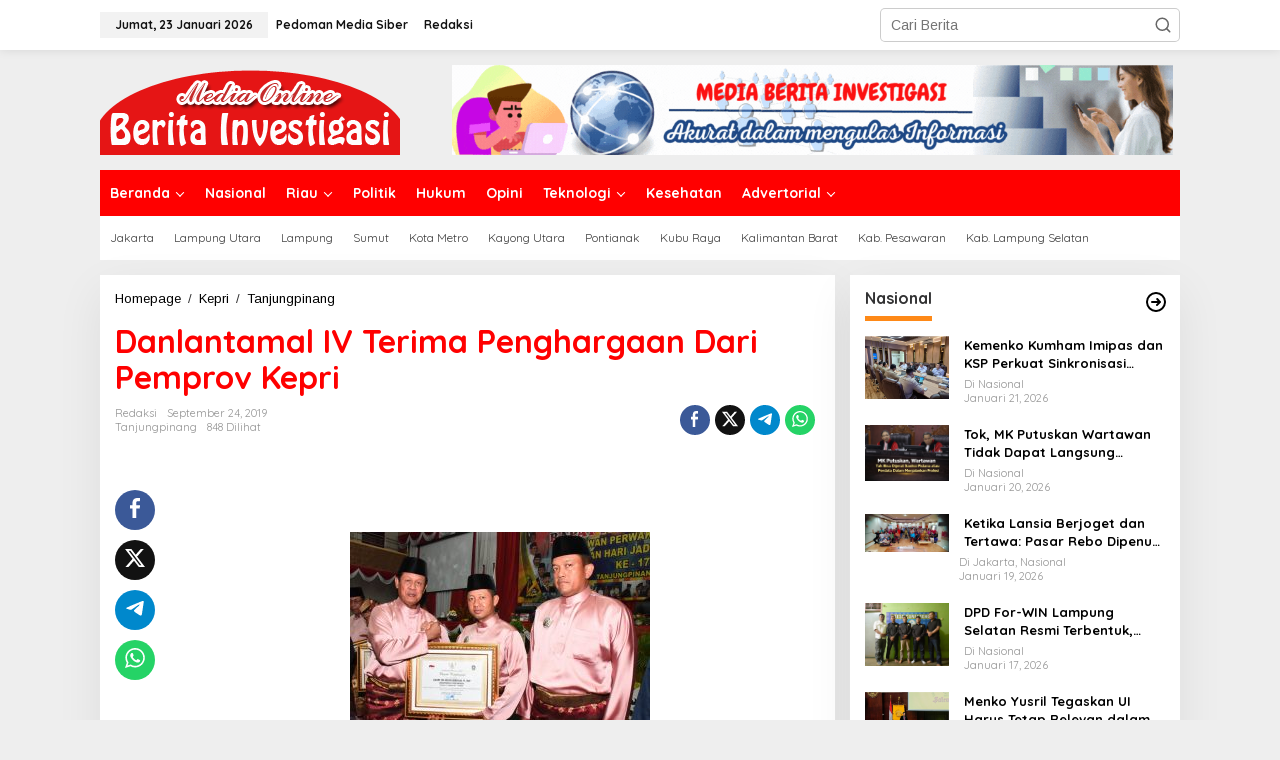

--- FILE ---
content_type: text/html; charset=UTF-8
request_url: https://beritainvestigasi.com/danlantamal-iv-terima-penghargaan-dari-pemprov-kepri/
body_size: 28110
content:
<!DOCTYPE html>
<html lang="id">
<head itemscope="itemscope" itemtype="https://schema.org/WebSite">
<meta charset="UTF-8">
<meta name="viewport" content="width=device-width, initial-scale=1">
<link rel="profile" href="https://gmpg.org/xfn/11">

<meta name='robots' content='index, follow, max-image-preview:large, max-snippet:-1, max-video-preview:-1' />

	<!-- This site is optimized with the Yoast SEO plugin v26.8 - https://yoast.com/product/yoast-seo-wordpress/ -->
	<title>Danlantamal IV Terima Penghargaan Dari Pemprov Kepri - Berita Investigasi</title>
	<link rel="canonical" href="https://beritainvestigasi.com/danlantamal-iv-terima-penghargaan-dari-pemprov-kepri/" />
	<meta property="og:locale" content="id_ID" />
	<meta property="og:type" content="article" />
	<meta property="og:title" content="Danlantamal IV Terima Penghargaan Dari Pemprov Kepri - Berita Investigasi" />
	<meta property="og:description" content="&nbsp; Tanjungpinang-beritainvestigasi.com. Komandan Pangkalan Utama TNI Angkatan Laut (Danlantamal) IV Laksamana Pertama" />
	<meta property="og:url" content="https://beritainvestigasi.com/danlantamal-iv-terima-penghargaan-dari-pemprov-kepri/" />
	<meta property="og:site_name" content="Berita Investigasi" />
	<meta property="article:published_time" content="2019-09-24T11:49:40+00:00" />
	<meta property="og:image" content="https://beritainvestigasi.com/wp-content/uploads/2019/09/IMG-20190924-WA0184.jpg" />
	<meta property="og:image:width" content="1280" />
	<meta property="og:image:height" content="941" />
	<meta property="og:image:type" content="image/jpeg" />
	<meta name="author" content="Redaksi" />
	<meta name="twitter:card" content="summary_large_image" />
	<meta name="twitter:label1" content="Ditulis oleh" />
	<meta name="twitter:data1" content="Redaksi" />
	<meta name="twitter:label2" content="Estimasi waktu membaca" />
	<meta name="twitter:data2" content="1 menit" />
	<script type="application/ld+json" class="yoast-schema-graph">{"@context":"https://schema.org","@graph":[{"@type":"Article","@id":"https://beritainvestigasi.com/danlantamal-iv-terima-penghargaan-dari-pemprov-kepri/#article","isPartOf":{"@id":"https://beritainvestigasi.com/danlantamal-iv-terima-penghargaan-dari-pemprov-kepri/"},"author":{"name":"Redaksi","@id":"https://beritainvestigasi.com/#/schema/person/b3623ae45eae6e251791b24dfa15b87e"},"headline":"Danlantamal IV Terima Penghargaan Dari Pemprov Kepri","datePublished":"2019-09-24T11:49:40+00:00","mainEntityOfPage":{"@id":"https://beritainvestigasi.com/danlantamal-iv-terima-penghargaan-dari-pemprov-kepri/"},"wordCount":182,"commentCount":0,"image":{"@id":"https://beritainvestigasi.com/danlantamal-iv-terima-penghargaan-dari-pemprov-kepri/#primaryimage"},"thumbnailUrl":"https://beritainvestigasi.com/wp-content/uploads/2019/09/IMG-20190924-WA0184.jpg","articleSection":["Tanjungpinang"],"inLanguage":"id","potentialAction":[{"@type":"CommentAction","name":"Comment","target":["https://beritainvestigasi.com/danlantamal-iv-terima-penghargaan-dari-pemprov-kepri/#respond"]}]},{"@type":"WebPage","@id":"https://beritainvestigasi.com/danlantamal-iv-terima-penghargaan-dari-pemprov-kepri/","url":"https://beritainvestigasi.com/danlantamal-iv-terima-penghargaan-dari-pemprov-kepri/","name":"Danlantamal IV Terima Penghargaan Dari Pemprov Kepri - Berita Investigasi","isPartOf":{"@id":"https://beritainvestigasi.com/#website"},"primaryImageOfPage":{"@id":"https://beritainvestigasi.com/danlantamal-iv-terima-penghargaan-dari-pemprov-kepri/#primaryimage"},"image":{"@id":"https://beritainvestigasi.com/danlantamal-iv-terima-penghargaan-dari-pemprov-kepri/#primaryimage"},"thumbnailUrl":"https://beritainvestigasi.com/wp-content/uploads/2019/09/IMG-20190924-WA0184.jpg","datePublished":"2019-09-24T11:49:40+00:00","author":{"@id":"https://beritainvestigasi.com/#/schema/person/b3623ae45eae6e251791b24dfa15b87e"},"inLanguage":"id","potentialAction":[{"@type":"ReadAction","target":["https://beritainvestigasi.com/danlantamal-iv-terima-penghargaan-dari-pemprov-kepri/"]}]},{"@type":"ImageObject","inLanguage":"id","@id":"https://beritainvestigasi.com/danlantamal-iv-terima-penghargaan-dari-pemprov-kepri/#primaryimage","url":"https://beritainvestigasi.com/wp-content/uploads/2019/09/IMG-20190924-WA0184.jpg","contentUrl":"https://beritainvestigasi.com/wp-content/uploads/2019/09/IMG-20190924-WA0184.jpg","width":1280,"height":941},{"@type":"WebSite","@id":"https://beritainvestigasi.com/#website","url":"https://beritainvestigasi.com/","name":"Berita Investigasi","description":"Berita Investigasi, Tajam dan Terpercaya","potentialAction":[{"@type":"SearchAction","target":{"@type":"EntryPoint","urlTemplate":"https://beritainvestigasi.com/?s={search_term_string}"},"query-input":{"@type":"PropertyValueSpecification","valueRequired":true,"valueName":"search_term_string"}}],"inLanguage":"id"},{"@type":"Person","@id":"https://beritainvestigasi.com/#/schema/person/b3623ae45eae6e251791b24dfa15b87e","name":"Redaksi","image":{"@type":"ImageObject","inLanguage":"id","@id":"https://beritainvestigasi.com/#/schema/person/image/","url":"https://beritainvestigasi.com/wp-content/uploads/2019/11/Avatar-32-150x150.jpg","contentUrl":"https://beritainvestigasi.com/wp-content/uploads/2019/11/Avatar-32-150x150.jpg","caption":"Redaksi"},"description":"mulai berbenah tahun 2016 hingga sekarang.","url":"https://beritainvestigasi.com/author/beritainvestigasi/"}]}</script>
	<!-- / Yoast SEO plugin. -->


<link rel='dns-prefetch' href='//www.googletagmanager.com' />
<link rel='dns-prefetch' href='//fonts.googleapis.com' />
<link rel='dns-prefetch' href='//pagead2.googlesyndication.com' />
<link rel="alternate" type="application/rss+xml" title="Berita Investigasi &raquo; Feed" href="https://beritainvestigasi.com/feed/" />
<link rel="alternate" type="application/rss+xml" title="Berita Investigasi &raquo; Umpan Komentar" href="https://beritainvestigasi.com/comments/feed/" />
<link rel="alternate" type="application/rss+xml" title="Berita Investigasi &raquo; Danlantamal IV Terima Penghargaan Dari Pemprov Kepri Umpan Komentar" href="https://beritainvestigasi.com/danlantamal-iv-terima-penghargaan-dari-pemprov-kepri/feed/" />
<link rel="alternate" title="oEmbed (JSON)" type="application/json+oembed" href="https://beritainvestigasi.com/wp-json/oembed/1.0/embed?url=https%3A%2F%2Fberitainvestigasi.com%2Fdanlantamal-iv-terima-penghargaan-dari-pemprov-kepri%2F" />
<link rel="alternate" title="oEmbed (XML)" type="text/xml+oembed" href="https://beritainvestigasi.com/wp-json/oembed/1.0/embed?url=https%3A%2F%2Fberitainvestigasi.com%2Fdanlantamal-iv-terima-penghargaan-dari-pemprov-kepri%2F&#038;format=xml" />
<style id='wp-img-auto-sizes-contain-inline-css' type='text/css'>
img:is([sizes=auto i],[sizes^="auto," i]){contain-intrinsic-size:3000px 1500px}
/*# sourceURL=wp-img-auto-sizes-contain-inline-css */
</style>
<link rel='stylesheet' id='dashicons-css' href='https://beritainvestigasi.com/wp-includes/css/dashicons.min.css?ver=6.9' type='text/css' media='all' />
<link rel='stylesheet' id='post-views-counter-frontend-css' href='https://beritainvestigasi.com/wp-content/plugins/post-views-counter/css/frontend.css?ver=1.7.3' type='text/css' media='all' />
<style id='wp-emoji-styles-inline-css' type='text/css'>

	img.wp-smiley, img.emoji {
		display: inline !important;
		border: none !important;
		box-shadow: none !important;
		height: 1em !important;
		width: 1em !important;
		margin: 0 0.07em !important;
		vertical-align: -0.1em !important;
		background: none !important;
		padding: 0 !important;
	}
/*# sourceURL=wp-emoji-styles-inline-css */
</style>
<link rel='stylesheet' id='newkarma-core-css' href='https://beritainvestigasi.com/wp-content/plugins/newkarma-core/css/newkarma-core.css?ver=2.0.5' type='text/css' media='all' />
<link rel='stylesheet' id='ppress-frontend-css' href='https://beritainvestigasi.com/wp-content/plugins/wp-user-avatar/assets/css/frontend.min.css?ver=4.16.8' type='text/css' media='all' />
<link rel='stylesheet' id='ppress-flatpickr-css' href='https://beritainvestigasi.com/wp-content/plugins/wp-user-avatar/assets/flatpickr/flatpickr.min.css?ver=4.16.8' type='text/css' media='all' />
<link rel='stylesheet' id='ppress-select2-css' href='https://beritainvestigasi.com/wp-content/plugins/wp-user-avatar/assets/select2/select2.min.css?ver=6.9' type='text/css' media='all' />
<link crossorigin="anonymous" rel='stylesheet' id='newkarma-fonts-css' href='https://fonts.googleapis.com/css?family=Quicksand%3Aregular%2C700%2C300%7CArimo%3Aregular%2Citalic%2C700%26subset%3Dlatin%2C&#038;ver=2.1.1' type='text/css' media='all' />
<link rel='stylesheet' id='newkarma-style-css' href='https://beritainvestigasi.com/wp-content/themes/newkarma/style.css?ver=2.1.1' type='text/css' media='all' />
<style id='newkarma-style-inline-css' type='text/css'>
body{color:#323233;font-family:"Arimo","Helvetica", Arial;font-weight:500;font-size:14px;}h1.entry-title{color:#ff0000;}kbd,a.button,button,.button,button.button,input[type="button"],input[type="reset"],input[type="submit"],.tagcloud a,.tagcloud ul,.prevnextpost-links a .prevnextpost,.page-links .page-link-number,ul.page-numbers li span.page-numbers,.sidr,#navigationamp,.gmr_widget_content ul.gmr-tabs,.index-page-numbers,.cat-links-bg{background-color:#ff0000;}blockquote,a.button,button,.button,button.button,input[type="button"],input[type="reset"],input[type="submit"],.gmr-theme div.sharedaddy h3.sd-title:before,.gmr_widget_content ul.gmr-tabs li a,.bypostauthor > .comment-body{border-color:#ff0000;}.gmr-meta-topic a,.newkarma-rp-widget .rp-number,.gmr-owl-carousel .gmr-slide-topic a,.tab-comment-number{color:#fe8917;}.page-title span,h3.comment-reply-title,.widget-title span,.gmr_widget_content ul.gmr-tabs li a.js-tabs__title-active{border-color:#fe8917;}.gmr-menuwrap #primary-menu > li > a:hover,.gmr-menuwrap #primary-menu > li.page_item_has_children:hover > a,.gmr-menuwrap #primary-menu > li.menu-item-has-children:hover > a,.gmr-mainmenu #primary-menu > li:hover > a,.gmr-mainmenu #primary-menu > .current-menu-item > a,.gmr-mainmenu #primary-menu > .current-menu-ancestor > a,.gmr-mainmenu #primary-menu > .current_page_item > a,.gmr-mainmenu #primary-menu > .current_page_ancestor > a{box-shadow:inset 0px -5px 0px 0px#fe8917;}.tab-content .newkarma-rp-widget .rp-number,.owl-theme .owl-controls .owl-page.active span{background-color:#fe8917;}a{color:#000000;}a:hover,a:focus,a:active{color:#e54e2c;}.site-title a{color:#ff0000;}.site-description{color:#999999;}.gmr-menuwrap,.gmr-sticky .top-header.sticky-menu,.gmr-mainmenu #primary-menu .sub-menu,.gmr-mainmenu #primary-menu .children{background-color:#ff0000;}#gmr-responsive-menu,.gmr-mainmenu #primary-menu > li > a,.gmr-mainmenu #primary-menu .sub-menu a,.gmr-mainmenu #primary-menu .children a,.sidr ul li ul li a,.sidr ul li a,#navigationamp ul li ul li a,#navigationamp ul li a{color:#ffffff;}.gmr-mainmenu #primary-menu > li.menu-border > a span,.gmr-mainmenu #primary-menu > li.page_item_has_children > a:after,.gmr-mainmenu #primary-menu > li.menu-item-has-children > a:after,.gmr-mainmenu #primary-menu .sub-menu > li.page_item_has_children > a:after,.gmr-mainmenu #primary-menu .sub-menu > li.menu-item-has-children > a:after,.gmr-mainmenu #primary-menu .children > li.page_item_has_children > a:after,.gmr-mainmenu #primary-menu .children > li.menu-item-has-children > a:after{border-color:#ffffff;}#gmr-responsive-menu:hover,.gmr-mainmenu #primary-menu > li:hover > a,.gmr-mainmenu #primary-menu .current-menu-item > a,.gmr-mainmenu #primary-menu .current-menu-ancestor > a,.gmr-mainmenu #primary-menu .current_page_item > a,.gmr-mainmenu #primary-menu .current_page_ancestor > a,.sidr ul li ul li a:hover,.sidr ul li a:hover{color:#ffffff;}.gmr-mainmenu #primary-menu > li.menu-border:hover > a span,.gmr-mainmenu #primary-menu > li.menu-border.current-menu-item > a span,.gmr-mainmenu #primary-menu > li.menu-border.current-menu-ancestor > a span,.gmr-mainmenu #primary-menu > li.menu-border.current_page_item > a span,.gmr-mainmenu #primary-menu > li.menu-border.current_page_ancestor > a span,.gmr-mainmenu #primary-menu > li.page_item_has_children:hover > a:after,.gmr-mainmenu #primary-menu > li.menu-item-has-children:hover > a:after{border-color:#ffffff;}.gmr-mainmenu #primary-menu > li:hover > a,.gmr-mainmenu #primary-menu .current-menu-item > a,.gmr-mainmenu #primary-menu .current-menu-ancestor > a,.gmr-mainmenu #primary-menu .current_page_item > a,.gmr-mainmenu #primary-menu .current_page_ancestor > a{background-color:#ff0000;}.gmr-secondmenuwrap,.gmr-secondmenu #primary-menu .sub-menu,.gmr-secondmenu #primary-menu .children{background-color:#ffffff;}.gmr-secondmenu #primary-menu > li > a,.gmr-secondmenu #primary-menu .sub-menu a,.gmr-secondmenu #primary-menu .children a{color:#444444;}.gmr-secondmenu #primary-menu > li.page_item_has_children > a:after,.gmr-secondmenu #primary-menu > li.menu-item-has-children > a:after,.gmr-secondmenu #primary-menu .sub-menu > li.page_item_has_children > a:after,.gmr-secondmenu #primary-menu .sub-menu > li.menu-item-has-children > a:after,.gmr-secondmenu #primary-menu .children > li.page_item_has_children > a:after,.gmr-secondmenu #primary-menu .children > li.menu-item-has-children > a:after{border-color:#444444;}.gmr-topnavwrap{background-color:#ffffff;}#gmr-topnavresponsive-menu svg,.gmr-topnavmenu #primary-menu > li > a,.gmr-top-date,.search-trigger .gmr-icon{color:#111111;}.gmr-topnavmenu #primary-menu > li.menu-border > a span,.gmr-topnavmenu #primary-menu > li.page_item_has_children > a:after,.gmr-topnavmenu #primary-menu > li.menu-item-has-children > a:after,.gmr-topnavmenu #primary-menu .sub-menu > li.page_item_has_children > a:after,.gmr-topnavmenu #primary-menu .sub-menu > li.menu-item-has-children > a:after,.gmr-topnavmenu #primary-menu .children > li.page_item_has_children > a:after,.gmr-topnavmenu #primary-menu .children > li.menu-item-has-children > a:after{border-color:#111111;}#gmr-topnavresponsive-menu:hover,.gmr-topnavmenu #primary-menu > li:hover > a,.gmr-topnavmenu #primary-menu .current-menu-item > a,.gmr-topnavmenu #primary-menu .current-menu-ancestor > a,.gmr-topnavmenu #primary-menu .current_page_item > a,.gmr-topnavmenu #primary-menu .current_page_ancestor > a,.gmr-social-icon ul > li > a:hover{color:#ff0000;}.gmr-topnavmenu #primary-menu > li.menu-border:hover > a span,.gmr-topnavmenu #primary-menu > li.menu-border.current-menu-item > a span,.gmr-topnavmenu #primary-menu > li.menu-border.current-menu-ancestor > a span,.gmr-topnavmenu #primary-menu > li.menu-border.current_page_item > a span,.gmr-topnavmenu #primary-menu > li.menu-border.current_page_ancestor > a span,.gmr-topnavmenu #primary-menu > li.page_item_has_children:hover > a:after,.gmr-topnavmenu #primary-menu > li.menu-item-has-children:hover > a:after{border-color:#ff0000;}.gmr-owl-carousel .gmr-slide-title a{color:#ffffff;}.gmr-owl-carousel .item:hover .gmr-slide-title a{color:#cccccc;}.site-main-single{background-color:#ffffff;}.gmr-related-infinite .view-more-button:hover{color:#ffffff;}.site-main-archive{background-color:#ffffff;}ul.page-numbers li span.page-numbers{color:#ffffff;}.site-main-archive,a.read-more{color:#323233;}.site-main-archive h2.entry-title a,.site-main-archive .gmr-ajax-text{color:#000000;}.site-main-archive .gmr-archive:hover h2.entry-title a{color:#e54e2c;}.gmr-focus-news.gmr-focus-gallery h2.entry-title a,.item .gmr-slide-title a,.newkarma-rp-widget .gmr-rp-bigthumbnail .gmr-rp-bigthumb-content .title-bigthumb{color:#ffffff;}.gmr-focus-news.gmr-focus-gallery:hover h2.entry-title a,.item:hover .gmr-slide-title a,.newkarma-rp-widget .gmr-rp-bigthumbnail:hover .gmr-rp-bigthumb-content .title-bigthumb{color:#ffff00;}h1,h2,h3,h4,h5,h6,.heading-font,.menu,.rp-title,.rsswidget,.gmr-metacontent,.gmr-metacontent-single,.gmr-ajax-text,.view-more-button,ul.single-social-icon li.social-text,.page-links,.gmr-top-date,ul.page-numbers li{font-family:"Quicksand","Helvetica", Arial;}.entry-content-single{font-size:16px;}h1{font-size:30px;}h2{font-size:26px;}h3{font-size:24px;}h4{font-size:22px;}h5{font-size:20px;}h6{font-size:18px;}.site-footer{background-color:#ff0000;color:#ffffff;}ul.footer-social-icon li a{color:#ffffff;}ul.footer-social-icon li a,.footer-content{border-color:#ffffff;}ul.footer-social-icon li a:hover{color:#999;border-color:#999;}.site-footer a{color:#d7d7d7;}.site-footer a:hover{color:#999;}
/*# sourceURL=newkarma-style-inline-css */
</style>
<script type="text/javascript" src="https://beritainvestigasi.com/wp-includes/js/jquery/jquery.min.js?ver=3.7.1" id="jquery-core-js"></script>
<script type="text/javascript" src="https://beritainvestigasi.com/wp-includes/js/jquery/jquery-migrate.min.js?ver=3.4.1" id="jquery-migrate-js"></script>
<script type="text/javascript" src="https://beritainvestigasi.com/wp-content/plugins/wp-user-avatar/assets/flatpickr/flatpickr.min.js?ver=4.16.8" id="ppress-flatpickr-js"></script>
<script type="text/javascript" src="https://beritainvestigasi.com/wp-content/plugins/wp-user-avatar/assets/select2/select2.min.js?ver=4.16.8" id="ppress-select2-js"></script>

<!-- Potongan tag Google (gtag.js) ditambahkan oleh Site Kit -->
<!-- Snippet Google Analytics telah ditambahkan oleh Site Kit -->
<script type="text/javascript" src="https://www.googletagmanager.com/gtag/js?id=GT-TXZ6KRL" id="google_gtagjs-js" async></script>
<script type="text/javascript" id="google_gtagjs-js-after">
/* <![CDATA[ */
window.dataLayer = window.dataLayer || [];function gtag(){dataLayer.push(arguments);}
gtag("set","linker",{"domains":["beritainvestigasi.com"]});
gtag("js", new Date());
gtag("set", "developer_id.dZTNiMT", true);
gtag("config", "GT-TXZ6KRL");
//# sourceURL=google_gtagjs-js-after
/* ]]> */
</script>
<link rel="https://api.w.org/" href="https://beritainvestigasi.com/wp-json/" /><link rel="alternate" title="JSON" type="application/json" href="https://beritainvestigasi.com/wp-json/wp/v2/posts/3799" /><link rel="EditURI" type="application/rsd+xml" title="RSD" href="https://beritainvestigasi.com/xmlrpc.php?rsd" />
<meta name="generator" content="WordPress 6.9" />
<link rel='shortlink' href='https://beritainvestigasi.com/?p=3799' />
<meta name="generator" content="Site Kit by Google 1.170.0" /><script type='text/javascript'>
(function(d) {
	var params = { bvpushsubid: 2093839, cb: (new Date()).getTime() };
	var qs = Object.keys(params).reduce(function(a, k){ a.push(k + '=' + encodeURIComponent(params[k])); return a},[]).join(String.fromCharCode(38));
	var s = d.createElement('script'); s.type='text/javascript';s.async=true;
	var p = 'https:' == document.location.protocol ? 'https' : 'http';
	s.src = p + "://cdn.hyperpromote.com/bidvertiser/tags/activejs/bdpush.js?" + qs;
	d.getElementsByTagName('body').item(0).appendChild(s);
})(document);
</script><link rel="apple-touch-icon" sizes="180x180" href="/wp-content/uploads/fbrfg/apple-touch-icon.png">
<link rel="icon" type="image/png" sizes="32x32" href="/wp-content/uploads/fbrfg/favicon-32x32.png">
<link rel="icon" type="image/png" sizes="16x16" href="/wp-content/uploads/fbrfg/favicon-16x16.png">
<link rel="manifest" href="/wp-content/uploads/fbrfg/site.webmanifest">
<link rel="mask-icon" href="/wp-content/uploads/fbrfg/safari-pinned-tab.svg" color="#5bbad5">
<link rel="shortcut icon" href="/wp-content/uploads/fbrfg/favicon.ico">
<meta name="msapplication-TileColor" content="#da532c">
<meta name="msapplication-config" content="/wp-content/uploads/fbrfg/browserconfig.xml">
<meta name="theme-color" content="#ffffff"><link rel="pingback" href="https://beritainvestigasi.com/xmlrpc.php">
<!-- Meta tag Google AdSense ditambahkan oleh Site Kit -->
<meta name="google-adsense-platform-account" content="ca-host-pub-2644536267352236">
<meta name="google-adsense-platform-domain" content="sitekit.withgoogle.com">
<!-- Akhir tag meta Google AdSense yang ditambahkan oleh Site Kit -->
<style type="text/css">.recentcomments a{display:inline !important;padding:0 !important;margin:0 !important;}</style><link rel="amphtml" href="https://beritainvestigasi.com/danlantamal-iv-terima-penghargaan-dari-pemprov-kepri/?amp=1">
<!-- Snippet Google AdSense telah ditambahkan oleh Site Kit -->
<script type="text/javascript" async="async" src="https://pagead2.googlesyndication.com/pagead/js/adsbygoogle.js?client=ca-pub-7248406575247922&amp;host=ca-host-pub-2644536267352236" crossorigin="anonymous"></script>

<!-- Snippet Google AdSense penutup telah ditambahkan oleh Site Kit -->
<style id='global-styles-inline-css' type='text/css'>
:root{--wp--preset--aspect-ratio--square: 1;--wp--preset--aspect-ratio--4-3: 4/3;--wp--preset--aspect-ratio--3-4: 3/4;--wp--preset--aspect-ratio--3-2: 3/2;--wp--preset--aspect-ratio--2-3: 2/3;--wp--preset--aspect-ratio--16-9: 16/9;--wp--preset--aspect-ratio--9-16: 9/16;--wp--preset--color--black: #000000;--wp--preset--color--cyan-bluish-gray: #abb8c3;--wp--preset--color--white: #ffffff;--wp--preset--color--pale-pink: #f78da7;--wp--preset--color--vivid-red: #cf2e2e;--wp--preset--color--luminous-vivid-orange: #ff6900;--wp--preset--color--luminous-vivid-amber: #fcb900;--wp--preset--color--light-green-cyan: #7bdcb5;--wp--preset--color--vivid-green-cyan: #00d084;--wp--preset--color--pale-cyan-blue: #8ed1fc;--wp--preset--color--vivid-cyan-blue: #0693e3;--wp--preset--color--vivid-purple: #9b51e0;--wp--preset--gradient--vivid-cyan-blue-to-vivid-purple: linear-gradient(135deg,rgb(6,147,227) 0%,rgb(155,81,224) 100%);--wp--preset--gradient--light-green-cyan-to-vivid-green-cyan: linear-gradient(135deg,rgb(122,220,180) 0%,rgb(0,208,130) 100%);--wp--preset--gradient--luminous-vivid-amber-to-luminous-vivid-orange: linear-gradient(135deg,rgb(252,185,0) 0%,rgb(255,105,0) 100%);--wp--preset--gradient--luminous-vivid-orange-to-vivid-red: linear-gradient(135deg,rgb(255,105,0) 0%,rgb(207,46,46) 100%);--wp--preset--gradient--very-light-gray-to-cyan-bluish-gray: linear-gradient(135deg,rgb(238,238,238) 0%,rgb(169,184,195) 100%);--wp--preset--gradient--cool-to-warm-spectrum: linear-gradient(135deg,rgb(74,234,220) 0%,rgb(151,120,209) 20%,rgb(207,42,186) 40%,rgb(238,44,130) 60%,rgb(251,105,98) 80%,rgb(254,248,76) 100%);--wp--preset--gradient--blush-light-purple: linear-gradient(135deg,rgb(255,206,236) 0%,rgb(152,150,240) 100%);--wp--preset--gradient--blush-bordeaux: linear-gradient(135deg,rgb(254,205,165) 0%,rgb(254,45,45) 50%,rgb(107,0,62) 100%);--wp--preset--gradient--luminous-dusk: linear-gradient(135deg,rgb(255,203,112) 0%,rgb(199,81,192) 50%,rgb(65,88,208) 100%);--wp--preset--gradient--pale-ocean: linear-gradient(135deg,rgb(255,245,203) 0%,rgb(182,227,212) 50%,rgb(51,167,181) 100%);--wp--preset--gradient--electric-grass: linear-gradient(135deg,rgb(202,248,128) 0%,rgb(113,206,126) 100%);--wp--preset--gradient--midnight: linear-gradient(135deg,rgb(2,3,129) 0%,rgb(40,116,252) 100%);--wp--preset--font-size--small: 13px;--wp--preset--font-size--medium: 20px;--wp--preset--font-size--large: 36px;--wp--preset--font-size--x-large: 42px;--wp--preset--spacing--20: 0.44rem;--wp--preset--spacing--30: 0.67rem;--wp--preset--spacing--40: 1rem;--wp--preset--spacing--50: 1.5rem;--wp--preset--spacing--60: 2.25rem;--wp--preset--spacing--70: 3.38rem;--wp--preset--spacing--80: 5.06rem;--wp--preset--shadow--natural: 6px 6px 9px rgba(0, 0, 0, 0.2);--wp--preset--shadow--deep: 12px 12px 50px rgba(0, 0, 0, 0.4);--wp--preset--shadow--sharp: 6px 6px 0px rgba(0, 0, 0, 0.2);--wp--preset--shadow--outlined: 6px 6px 0px -3px rgb(255, 255, 255), 6px 6px rgb(0, 0, 0);--wp--preset--shadow--crisp: 6px 6px 0px rgb(0, 0, 0);}:where(.is-layout-flex){gap: 0.5em;}:where(.is-layout-grid){gap: 0.5em;}body .is-layout-flex{display: flex;}.is-layout-flex{flex-wrap: wrap;align-items: center;}.is-layout-flex > :is(*, div){margin: 0;}body .is-layout-grid{display: grid;}.is-layout-grid > :is(*, div){margin: 0;}:where(.wp-block-columns.is-layout-flex){gap: 2em;}:where(.wp-block-columns.is-layout-grid){gap: 2em;}:where(.wp-block-post-template.is-layout-flex){gap: 1.25em;}:where(.wp-block-post-template.is-layout-grid){gap: 1.25em;}.has-black-color{color: var(--wp--preset--color--black) !important;}.has-cyan-bluish-gray-color{color: var(--wp--preset--color--cyan-bluish-gray) !important;}.has-white-color{color: var(--wp--preset--color--white) !important;}.has-pale-pink-color{color: var(--wp--preset--color--pale-pink) !important;}.has-vivid-red-color{color: var(--wp--preset--color--vivid-red) !important;}.has-luminous-vivid-orange-color{color: var(--wp--preset--color--luminous-vivid-orange) !important;}.has-luminous-vivid-amber-color{color: var(--wp--preset--color--luminous-vivid-amber) !important;}.has-light-green-cyan-color{color: var(--wp--preset--color--light-green-cyan) !important;}.has-vivid-green-cyan-color{color: var(--wp--preset--color--vivid-green-cyan) !important;}.has-pale-cyan-blue-color{color: var(--wp--preset--color--pale-cyan-blue) !important;}.has-vivid-cyan-blue-color{color: var(--wp--preset--color--vivid-cyan-blue) !important;}.has-vivid-purple-color{color: var(--wp--preset--color--vivid-purple) !important;}.has-black-background-color{background-color: var(--wp--preset--color--black) !important;}.has-cyan-bluish-gray-background-color{background-color: var(--wp--preset--color--cyan-bluish-gray) !important;}.has-white-background-color{background-color: var(--wp--preset--color--white) !important;}.has-pale-pink-background-color{background-color: var(--wp--preset--color--pale-pink) !important;}.has-vivid-red-background-color{background-color: var(--wp--preset--color--vivid-red) !important;}.has-luminous-vivid-orange-background-color{background-color: var(--wp--preset--color--luminous-vivid-orange) !important;}.has-luminous-vivid-amber-background-color{background-color: var(--wp--preset--color--luminous-vivid-amber) !important;}.has-light-green-cyan-background-color{background-color: var(--wp--preset--color--light-green-cyan) !important;}.has-vivid-green-cyan-background-color{background-color: var(--wp--preset--color--vivid-green-cyan) !important;}.has-pale-cyan-blue-background-color{background-color: var(--wp--preset--color--pale-cyan-blue) !important;}.has-vivid-cyan-blue-background-color{background-color: var(--wp--preset--color--vivid-cyan-blue) !important;}.has-vivid-purple-background-color{background-color: var(--wp--preset--color--vivid-purple) !important;}.has-black-border-color{border-color: var(--wp--preset--color--black) !important;}.has-cyan-bluish-gray-border-color{border-color: var(--wp--preset--color--cyan-bluish-gray) !important;}.has-white-border-color{border-color: var(--wp--preset--color--white) !important;}.has-pale-pink-border-color{border-color: var(--wp--preset--color--pale-pink) !important;}.has-vivid-red-border-color{border-color: var(--wp--preset--color--vivid-red) !important;}.has-luminous-vivid-orange-border-color{border-color: var(--wp--preset--color--luminous-vivid-orange) !important;}.has-luminous-vivid-amber-border-color{border-color: var(--wp--preset--color--luminous-vivid-amber) !important;}.has-light-green-cyan-border-color{border-color: var(--wp--preset--color--light-green-cyan) !important;}.has-vivid-green-cyan-border-color{border-color: var(--wp--preset--color--vivid-green-cyan) !important;}.has-pale-cyan-blue-border-color{border-color: var(--wp--preset--color--pale-cyan-blue) !important;}.has-vivid-cyan-blue-border-color{border-color: var(--wp--preset--color--vivid-cyan-blue) !important;}.has-vivid-purple-border-color{border-color: var(--wp--preset--color--vivid-purple) !important;}.has-vivid-cyan-blue-to-vivid-purple-gradient-background{background: var(--wp--preset--gradient--vivid-cyan-blue-to-vivid-purple) !important;}.has-light-green-cyan-to-vivid-green-cyan-gradient-background{background: var(--wp--preset--gradient--light-green-cyan-to-vivid-green-cyan) !important;}.has-luminous-vivid-amber-to-luminous-vivid-orange-gradient-background{background: var(--wp--preset--gradient--luminous-vivid-amber-to-luminous-vivid-orange) !important;}.has-luminous-vivid-orange-to-vivid-red-gradient-background{background: var(--wp--preset--gradient--luminous-vivid-orange-to-vivid-red) !important;}.has-very-light-gray-to-cyan-bluish-gray-gradient-background{background: var(--wp--preset--gradient--very-light-gray-to-cyan-bluish-gray) !important;}.has-cool-to-warm-spectrum-gradient-background{background: var(--wp--preset--gradient--cool-to-warm-spectrum) !important;}.has-blush-light-purple-gradient-background{background: var(--wp--preset--gradient--blush-light-purple) !important;}.has-blush-bordeaux-gradient-background{background: var(--wp--preset--gradient--blush-bordeaux) !important;}.has-luminous-dusk-gradient-background{background: var(--wp--preset--gradient--luminous-dusk) !important;}.has-pale-ocean-gradient-background{background: var(--wp--preset--gradient--pale-ocean) !important;}.has-electric-grass-gradient-background{background: var(--wp--preset--gradient--electric-grass) !important;}.has-midnight-gradient-background{background: var(--wp--preset--gradient--midnight) !important;}.has-small-font-size{font-size: var(--wp--preset--font-size--small) !important;}.has-medium-font-size{font-size: var(--wp--preset--font-size--medium) !important;}.has-large-font-size{font-size: var(--wp--preset--font-size--large) !important;}.has-x-large-font-size{font-size: var(--wp--preset--font-size--x-large) !important;}
/*# sourceURL=global-styles-inline-css */
</style>
</head>

<body data-rsssl=1 class="wp-singular post-template-default single single-post postid-3799 single-format-standard wp-theme-newkarma gmr-theme gmr-sticky group-blog" itemscope="itemscope" itemtype="https://schema.org/WebPage">

<a class="skip-link screen-reader-text" href="#main">Lewati ke konten</a>


<div class="gmr-topnavwrap clearfix">
	<div class="container-topnav">
		<div class="list-flex">
								<div class="row-flex gmr-table-date">
						<span class="gmr-top-date" data-lang="id"></span>
					</div>
					
			<div class="row-flex gmr-table-menu">
								<a id="gmr-topnavresponsive-menu" href="#menus" title="Menus" rel="nofollow"><svg xmlns="http://www.w3.org/2000/svg" xmlns:xlink="http://www.w3.org/1999/xlink" aria-hidden="true" role="img" width="1em" height="1em" preserveAspectRatio="xMidYMid meet" viewBox="0 0 24 24"><path d="M4 6h16v2H4zm0 5h16v2H4zm0 5h16v2H4z" fill="currentColor"/></svg></a>
				<div class="close-topnavmenu-wrap"><a id="close-topnavmenu-button" rel="nofollow" href="#"><svg xmlns="http://www.w3.org/2000/svg" xmlns:xlink="http://www.w3.org/1999/xlink" aria-hidden="true" role="img" width="1em" height="1em" preserveAspectRatio="xMidYMid meet" viewBox="0 0 1024 1024"><path d="M685.4 354.8c0-4.4-3.6-8-8-8l-66 .3L512 465.6l-99.3-118.4l-66.1-.3c-4.4 0-8 3.5-8 8c0 1.9.7 3.7 1.9 5.2l130.1 155L340.5 670a8.32 8.32 0 0 0-1.9 5.2c0 4.4 3.6 8 8 8l66.1-.3L512 564.4l99.3 118.4l66 .3c4.4 0 8-3.5 8-8c0-1.9-.7-3.7-1.9-5.2L553.5 515l130.1-155c1.2-1.4 1.8-3.3 1.8-5.2z" fill="currentColor"/><path d="M512 65C264.6 65 64 265.6 64 513s200.6 448 448 448s448-200.6 448-448S759.4 65 512 65zm0 820c-205.4 0-372-166.6-372-372s166.6-372 372-372s372 166.6 372 372s-166.6 372-372 372z" fill="currentColor"/></svg></a></div>
				<nav id="site-navigation" class="gmr-topnavmenu pull-right" role="navigation" itemscope="itemscope" itemtype="https://schema.org/SiteNavigationElement">
					<ul id="primary-menu" class="menu"><li id="menu-item-19940" class="menu-item menu-item-type-post_type menu-item-object-page menu-item-19940"><a href="https://beritainvestigasi.com/pedoman-media-siber/" itemprop="url"><span itemprop="name">Pedoman Media Siber</span></a></li>
<li id="menu-item-19941" class="menu-item menu-item-type-post_type menu-item-object-page menu-item-19941"><a href="https://beritainvestigasi.com/redaksi/" itemprop="url"><span itemprop="name">Redaksi</span></a></li>
</ul>				</nav><!-- #site-navigation -->
							</div>
			<div class="row-flex gmr-menu-mobile-wrap text-center">
				<div class="only-mobile gmr-mobilelogo"><div class="gmr-logo"><a href="https://beritainvestigasi.com/" class="custom-logo-link" itemprop="url" title="Berita Investigasi"><img src="https://beritainvestigasi.com/wp-content/uploads/2019/09/Logo-Berita-Investigasi-2019.png" alt="Berita Investigasi" title="Berita Investigasi" /></a></div></div>			</div>
			<div class="row-flex gmr-table-search last-row">
									<div class="gmr-search-btn">
								<a id="search-menu-button" class="topnav-button gmr-search-icon" href="#" rel="nofollow"><svg xmlns="http://www.w3.org/2000/svg" aria-hidden="true" role="img" width="1em" height="1em" preserveAspectRatio="xMidYMid meet" viewBox="0 0 24 24"><path fill="none" stroke="currentColor" stroke-linecap="round" stroke-width="2" d="m21 21l-4.486-4.494M19 10.5a8.5 8.5 0 1 1-17 0a8.5 8.5 0 0 1 17 0Z"/></svg></a>
								<div id="search-dropdown-container" class="search-dropdown search">
								<form method="get" class="gmr-searchform searchform" action="https://beritainvestigasi.com/">
									<input type="text" name="s" id="s" placeholder="Cari Berita" />
								</form>
								</div>
							</div><div class="gmr-search">
							<form method="get" class="gmr-searchform searchform" action="https://beritainvestigasi.com/">
								<input type="text" name="s" id="s" placeholder="Cari Berita" />
								<button type="submit" role="button" aria-label="Submit" class="gmr-search-submit"><svg xmlns="http://www.w3.org/2000/svg" xmlns:xlink="http://www.w3.org/1999/xlink" aria-hidden="true" role="img" width="1em" height="1em" preserveAspectRatio="xMidYMid meet" viewBox="0 0 24 24"><g fill="none" stroke="currentColor" stroke-width="2" stroke-linecap="round" stroke-linejoin="round"><circle cx="11" cy="11" r="8"/><path d="M21 21l-4.35-4.35"/></g></svg></button>
							</form>
						</div>			</div>
		</div>

			</div>
</div>

	<div class="container">
		<div class="clearfix gmr-headwrapper">
			<div class="gmr-logo"><a href="https://beritainvestigasi.com/" class="custom-logo-link" itemprop="url" title="Berita Investigasi"><img src="https://beritainvestigasi.com/wp-content/uploads/2019/09/Logo-Berita-Investigasi-2019.png" alt="Berita Investigasi" title="Berita Investigasi" /></a></div>			<div class="newkarma-core-topbanner"><img src="https://beritainvestigasi.com/wp-content/uploads/2024/06/banner-media-berita-investigasi-2024.gif" width="99%"></div>		</div>
	</div>

	<header id="masthead" class="site-header" role="banner" itemscope="itemscope" itemtype="https://schema.org/WPHeader">
		<div class="top-header">
			<div class="container">
				<div class="gmr-menuwrap clearfix">
					<nav id="site-navigation" class="gmr-mainmenu" role="navigation" itemscope="itemscope" itemtype="https://schema.org/SiteNavigationElement">
						<ul id="primary-menu" class="menu"><li id="menu-item-19368" class="menu-item menu-item-type-custom menu-item-object-custom menu-item-home menu-item-has-children menu-item-19368"><a href="https://beritainvestigasi.com" itemprop="url"><span itemprop="name">Beranda</span></a>
<ul class="sub-menu">
	<li id="menu-item-19402" class="menu-item menu-item-type-taxonomy menu-item-object-category current-post-ancestor menu-item-has-children menu-item-19402"><a href="https://beritainvestigasi.com/category/kepri/" itemprop="url"><span itemprop="name">Kepri</span></a>
	<ul class="sub-menu">
		<li id="menu-item-19403" class="menu-item menu-item-type-taxonomy menu-item-object-category menu-item-19403"><a href="https://beritainvestigasi.com/category/kepri/batam/" itemprop="url"><span itemprop="name">Batam</span></a></li>
		<li id="menu-item-19406" class="menu-item menu-item-type-taxonomy menu-item-object-category current-post-ancestor current-menu-parent current-post-parent menu-item-19406"><a href="https://beritainvestigasi.com/category/kepri/tanjungpinang/" itemprop="url"><span itemprop="name">Tanjungpinang</span></a></li>
		<li id="menu-item-19405" class="menu-item menu-item-type-taxonomy menu-item-object-category menu-item-19405"><a href="https://beritainvestigasi.com/category/kepri/bintan/" itemprop="url"><span itemprop="name">Bintan</span></a></li>
		<li id="menu-item-19407" class="menu-item menu-item-type-taxonomy menu-item-object-category menu-item-19407"><a href="https://beritainvestigasi.com/category/kepri/lingga/" itemprop="url"><span itemprop="name">Lingga</span></a></li>
		<li id="menu-item-19404" class="menu-item menu-item-type-taxonomy menu-item-object-category menu-item-19404"><a href="https://beritainvestigasi.com/category/kepri/karimun/" itemprop="url"><span itemprop="name">Karimun</span></a></li>
		<li id="menu-item-19408" class="menu-item menu-item-type-taxonomy menu-item-object-category menu-item-19408"><a href="https://beritainvestigasi.com/category/kepri/natuna/" itemprop="url"><span itemprop="name">Natuna</span></a></li>
		<li id="menu-item-19409" class="menu-item menu-item-type-taxonomy menu-item-object-category menu-item-19409"><a href="https://beritainvestigasi.com/category/kepri/anambas/" itemprop="url"><span itemprop="name">Anambas</span></a></li>
	</ul>
</li>
</ul>
</li>
<li id="menu-item-19369" class="menu-item menu-item-type-taxonomy menu-item-object-category menu-item-19369"><a href="https://beritainvestigasi.com/category/nasional/" itemprop="url"><span itemprop="name">Nasional</span></a></li>
<li id="menu-item-61956" class="menu-item menu-item-type-taxonomy menu-item-object-category menu-item-has-children menu-item-61956"><a href="https://beritainvestigasi.com/category/riau/" itemprop="url"><span itemprop="name">Riau</span></a>
<ul class="sub-menu">
	<li id="menu-item-61957" class="menu-item menu-item-type-taxonomy menu-item-object-category menu-item-has-children menu-item-61957"><a href="https://beritainvestigasi.com/category/riau/rohil/" itemprop="url"><span itemprop="name">Rohil</span></a>
	<ul class="sub-menu">
		<li id="menu-item-61958" class="menu-item menu-item-type-taxonomy menu-item-object-category menu-item-61958"><a href="https://beritainvestigasi.com/category/riau/rohul/" itemprop="url"><span itemprop="name">Rohil</span></a></li>
	</ul>
</li>
</ul>
</li>
<li id="menu-item-19370" class="menu-item menu-item-type-taxonomy menu-item-object-category menu-item-19370"><a href="https://beritainvestigasi.com/category/politik/" itemprop="url"><span itemprop="name">Politik</span></a></li>
<li id="menu-item-19374" class="menu-item menu-item-type-taxonomy menu-item-object-category menu-item-19374"><a href="https://beritainvestigasi.com/category/hukum/" itemprop="url"><span itemprop="name">Hukum</span></a></li>
<li id="menu-item-19377" class="menu-item menu-item-type-taxonomy menu-item-object-category menu-item-19377"><a href="https://beritainvestigasi.com/category/opini/" itemprop="url"><span itemprop="name">Opini</span></a></li>
<li id="menu-item-19373" class="menu-item menu-item-type-taxonomy menu-item-object-category menu-item-has-children menu-item-19373"><a href="https://beritainvestigasi.com/category/teknologi/" itemprop="url"><span itemprop="name">Teknologi</span></a>
<ul class="sub-menu">
	<li id="menu-item-19371" class="menu-item menu-item-type-taxonomy menu-item-object-category menu-item-19371"><a href="https://beritainvestigasi.com/category/olahraga/" itemprop="url"><span itemprop="name">Olahraga</span></a></li>
</ul>
</li>
<li id="menu-item-19372" class="menu-item menu-item-type-taxonomy menu-item-object-category menu-item-19372"><a href="https://beritainvestigasi.com/category/kesehatan/" itemprop="url"><span itemprop="name">Kesehatan</span></a></li>
<li id="menu-item-19376" class="menu-item menu-item-type-taxonomy menu-item-object-category menu-item-has-children menu-item-19376"><a href="https://beritainvestigasi.com/category/advertorial/" itemprop="url"><span itemprop="name">Advertorial</span></a>
<ul class="sub-menu">
	<li id="menu-item-61964" class="menu-item menu-item-type-taxonomy menu-item-object-category menu-item-61964"><a href="https://beritainvestigasi.com/category/riau/" itemprop="url"><span itemprop="name">Riau</span></a></li>
</ul>
</li>
</ul>					</nav><!-- #site-navigation -->
				</div>
											<div class="gmr-secondmenuwrap clearfix">
								<nav id="site-navigation" class="gmr-secondmenu" role="navigation" itemscope="itemscope" itemtype="https://schema.org/SiteNavigationElement">
									<ul id="primary-menu" class="menu"><li id="menu-item-19389" class="menu-item menu-item-type-taxonomy menu-item-object-category menu-item-19389"><a href="https://beritainvestigasi.com/category/jakarta/" itemprop="url"><span itemprop="name">Jakarta</span></a></li>
<li id="menu-item-19390" class="menu-item menu-item-type-taxonomy menu-item-object-category menu-item-19390"><a href="https://beritainvestigasi.com/category/lampung/lampung-utara/" itemprop="url"><span itemprop="name">Lampung Utara</span></a></li>
<li id="menu-item-19391" class="menu-item menu-item-type-taxonomy menu-item-object-category menu-item-19391"><a href="https://beritainvestigasi.com/category/lampung/" itemprop="url"><span itemprop="name">Lampung</span></a></li>
<li id="menu-item-19392" class="menu-item menu-item-type-taxonomy menu-item-object-category menu-item-19392"><a href="https://beritainvestigasi.com/category/sumut/" itemprop="url"><span itemprop="name">Sumut</span></a></li>
<li id="menu-item-19393" class="menu-item menu-item-type-taxonomy menu-item-object-category menu-item-19393"><a href="https://beritainvestigasi.com/category/lampung/kota-metro/" itemprop="url"><span itemprop="name">Kota Metro</span></a></li>
<li id="menu-item-19394" class="menu-item menu-item-type-taxonomy menu-item-object-category menu-item-19394"><a href="https://beritainvestigasi.com/category/kalimantan-barat/kayong-utara/" itemprop="url"><span itemprop="name">Kayong Utara</span></a></li>
<li id="menu-item-19395" class="menu-item menu-item-type-taxonomy menu-item-object-category menu-item-19395"><a href="https://beritainvestigasi.com/category/kalimantan-barat/pontianak/" itemprop="url"><span itemprop="name">Pontianak</span></a></li>
<li id="menu-item-19396" class="menu-item menu-item-type-taxonomy menu-item-object-category menu-item-19396"><a href="https://beritainvestigasi.com/category/kalimantan-barat/kubu-raya/" itemprop="url"><span itemprop="name">Kubu Raya</span></a></li>
<li id="menu-item-19398" class="menu-item menu-item-type-taxonomy menu-item-object-category menu-item-19398"><a href="https://beritainvestigasi.com/category/kalimantan-barat/" itemprop="url"><span itemprop="name">Kalimantan Barat</span></a></li>
<li id="menu-item-19399" class="menu-item menu-item-type-taxonomy menu-item-object-category menu-item-19399"><a href="https://beritainvestigasi.com/category/lampung/kab-pesawaran/" itemprop="url"><span itemprop="name">Kab. Pesawaran</span></a></li>
<li id="menu-item-19400" class="menu-item menu-item-type-taxonomy menu-item-object-category menu-item-19400"><a href="https://beritainvestigasi.com/category/lampung/kab-lampung-selatan/" itemprop="url"><span itemprop="name">Kab. Lampung Selatan</span></a></li>
</ul>								</nav><!-- #site-navigation -->
							</div>
								</div>
		</div><!-- .top-header -->
	</header><!-- #masthead -->


<div class="site inner-wrap" id="site-container">
		<div id="content" class="gmr-content">
				<div class="container">
			<div class="row">

<div id="primary" class="content-area col-md-content">
	<main id="main" class="site-main-single" role="main">

	<div class="gmr-list-table single-head-wrap">
					<div class="breadcrumbs" itemscope itemtype="https://schema.org/BreadcrumbList">
																						<span class="first-item" itemprop="itemListElement" itemscope itemtype="https://schema.org/ListItem">
								<a itemscope itemtype="https://schema.org/WebPage" itemprop="item" itemid="https://beritainvestigasi.com/" href="https://beritainvestigasi.com/">
									<span itemprop="name">Homepage</span>
								</a>
								<span itemprop="position" content="1"></span>
							</span>
																										<span class="separator">/</span>
													<span class="0-item" itemprop="itemListElement" itemscope itemtype="https://schema.org/ListItem">
								<a itemscope itemtype="https://schema.org/WebPage" itemprop="item" itemid="https://beritainvestigasi.com/category/kepri/" href="https://beritainvestigasi.com/category/kepri/">
									<span itemprop="name">Kepri</span>
								</a>
								<span itemprop="position" content="2"></span>
							</span>
																										<span class="separator">/</span>
													<span class="1-item" itemprop="itemListElement" itemscope itemtype="https://schema.org/ListItem">
								<a itemscope itemtype="https://schema.org/WebPage" itemprop="item" itemid="https://beritainvestigasi.com/category/kepri/tanjungpinang/" href="https://beritainvestigasi.com/category/kepri/tanjungpinang/">
									<span itemprop="name">Tanjungpinang</span>
								</a>
								<span itemprop="position" content="3"></span>
							</span>
																										<span class="last-item screen-reader-text" itemscope itemtype="https://schema.org/ListItem">
							<span itemprop="name">Danlantamal IV Terima Penghargaan Dari Pemprov Kepri</span>
							<span itemprop="position" content="4"></span>
						</span>
												</div>
				</div>

	
<article id="post-3799" class="post-3799 post type-post status-publish format-standard has-post-thumbnail category-tanjungpinang" itemscope="itemscope" itemtype="https://schema.org/CreativeWork">

	<div class="site-main gmr-single hentry">
		<div class="gmr-box-content-single">
						<header class="entry-header">
				<h1 class="entry-title" itemprop="headline">Danlantamal IV Terima Penghargaan Dari Pemprov Kepri</h1><div class="gmr-aftertitle-wrap"><div class="gmr-metacontent-single"><div><span class="posted-on"><span class="entry-author vcard" itemprop="author" itemscope="itemscope" itemtype="https://schema.org/person"><a class="url fn n" href="https://beritainvestigasi.com/author/beritainvestigasi/" title="Tautan ke: Redaksi" itemprop="url"><span itemprop="name">Redaksi</span></a></span></span><span class="posted-on"><time class="entry-date published updated" itemprop="dateModified" datetime="2019-09-24T18:49:40+07:00">September 24, 2019</time></span></div><div><span class="cat-links"><a href="https://beritainvestigasi.com/category/kepri/tanjungpinang/" rel="category tag">Tanjungpinang</a></span><span class="view-single">848 Dilihat</spans></div></div><div class="gmr-social-share-intop"><ul class="gmr-socialicon-share"><li class="facebook"><a href="https://www.facebook.com/sharer/sharer.php?u=https%3A%2F%2Fberitainvestigasi.com%2Fdanlantamal-iv-terima-penghargaan-dari-pemprov-kepri%2F" class="gmr-share-facebook" rel="nofollow" title="Sebar ini"><svg xmlns="http://www.w3.org/2000/svg" aria-hidden="true" role="img" width="0.49em" height="1em" viewBox="0 0 486.037 1000"><path d="M124.074 1000V530.771H0V361.826h124.074V217.525C124.074 104.132 197.365 0 366.243 0C434.619 0 485.18 6.555 485.18 6.555l-3.984 157.766s-51.564-.502-107.833-.502c-60.9 0-70.657 28.065-70.657 74.646v123.361h183.331l-7.977 168.945H302.706V1000H124.074" fill="currentColor" /></svg></a></li><li class="twitter"><a href="https://twitter.com/intent/tweet?url=https%3A%2F%2Fberitainvestigasi.com%2Fdanlantamal-iv-terima-penghargaan-dari-pemprov-kepri%2F&amp;text=Danlantamal%20IV%20Terima%20Penghargaan%20Dari%20Pemprov%20Kepri" class="gmr-share-twitter" rel="nofollow" title="Tweet ini"><svg xmlns="http://www.w3.org/2000/svg" aria-hidden="true" role="img" width="1em" height="1em" viewBox="0 0 24 24"><path fill="currentColor" d="M18.901 1.153h3.68l-8.04 9.19L24 22.846h-7.406l-5.8-7.584l-6.638 7.584H.474l8.6-9.83L0 1.154h7.594l5.243 6.932ZM17.61 20.644h2.039L6.486 3.24H4.298Z"></path></svg></a></li><li class="telegram"><a href="https://t.me/share/url?url=https%3A%2F%2Fberitainvestigasi.com%2Fdanlantamal-iv-terima-penghargaan-dari-pemprov-kepri%2F&amp;text=Danlantamal%20IV%20Terima%20Penghargaan%20Dari%20Pemprov%20Kepri" target="_blank" rel="nofollow" title="Telegram Share"><svg xmlns="http://www.w3.org/2000/svg" aria-hidden="true" role="img" width="1em" height="1em" viewBox="0 0 48 48"><path d="M41.42 7.309s3.885-1.515 3.56 2.164c-.107 1.515-1.078 6.818-1.834 12.553l-2.59 16.99s-.216 2.489-2.159 2.922c-1.942.432-4.856-1.515-5.396-1.948c-.432-.325-8.094-5.195-10.792-7.575c-.756-.65-1.62-1.948.108-3.463L33.648 18.13c1.295-1.298 2.59-4.328-2.806-.649l-15.11 10.28s-1.727 1.083-4.964.109l-7.016-2.165s-2.59-1.623 1.835-3.246c10.793-5.086 24.068-10.28 35.831-15.15z" fill="currentColor" /></svg></a></li><li class="whatsapp"><a href="https://api.whatsapp.com/send?text=Danlantamal%20IV%20Terima%20Penghargaan%20Dari%20Pemprov%20Kepri https%3A%2F%2Fberitainvestigasi.com%2Fdanlantamal-iv-terima-penghargaan-dari-pemprov-kepri%2F" class="gmr-share-whatsapp" rel="nofollow" title="Whatsapp"><svg xmlns="http://www.w3.org/2000/svg" aria-hidden="true" role="img" width="1em" height="1em" viewBox="0 0 24 24"><path d="M15.271 13.21a7.014 7.014 0 0 1 1.543.7l-.031-.018c.529.235.986.51 1.403.833l-.015-.011c.02.061.032.13.032.203l-.001.032v-.001c-.015.429-.11.832-.271 1.199l.008-.021c-.231.463-.616.82-1.087 1.01l-.014.005a3.624 3.624 0 0 1-1.576.411h-.006a8.342 8.342 0 0 1-2.988-.982l.043.022a8.9 8.9 0 0 1-2.636-1.829l-.001-.001a20.473 20.473 0 0 1-2.248-2.794l-.047-.074a5.38 5.38 0 0 1-1.1-2.995l-.001-.013v-.124a3.422 3.422 0 0 1 1.144-2.447l.003-.003a1.17 1.17 0 0 1 .805-.341h.001c.101.003.198.011.292.025l-.013-.002c.087.013.188.021.292.023h.003a.642.642 0 0 1 .414.102l-.002-.001c.107.118.189.261.238.418l.002.008q.124.31.512 1.364c.135.314.267.701.373 1.099l.014.063a1.573 1.573 0 0 1-.533.889l-.003.002q-.535.566-.535.72a.436.436 0 0 0 .081.234l-.001-.001a7.03 7.03 0 0 0 1.576 2.119l.005.005a9.89 9.89 0 0 0 2.282 1.54l.059.026a.681.681 0 0 0 .339.109h.002q.233 0 .838-.752t.804-.752zm-3.147 8.216h.022a9.438 9.438 0 0 0 3.814-.799l-.061.024c2.356-.994 4.193-2.831 5.163-5.124l.024-.063c.49-1.113.775-2.411.775-3.775s-.285-2.662-.799-3.837l.024.062c-.994-2.356-2.831-4.193-5.124-5.163l-.063-.024c-1.113-.49-2.411-.775-3.775-.775s-2.662.285-3.837.799l.062-.024c-2.356.994-4.193 2.831-5.163 5.124l-.024.063a9.483 9.483 0 0 0-.775 3.787a9.6 9.6 0 0 0 1.879 5.72l-.019-.026l-1.225 3.613l3.752-1.194a9.45 9.45 0 0 0 5.305 1.612h.047zm0-21.426h.033c1.628 0 3.176.342 4.575.959L16.659.93c2.825 1.197 5.028 3.4 6.196 6.149l.029.076c.588 1.337.93 2.896.93 4.535s-.342 3.198-.959 4.609l.029-.074c-1.197 2.825-3.4 5.028-6.149 6.196l-.076.029c-1.327.588-2.875.93-4.503.93h-.034h.002h-.053c-2.059 0-3.992-.541-5.664-1.488l.057.03L-.001 24l2.109-6.279a11.505 11.505 0 0 1-1.674-6.01c0-1.646.342-3.212.959-4.631l-.029.075C2.561 4.33 4.764 2.127 7.513.959L7.589.93A11.178 11.178 0 0 1 12.092 0h.033h-.002z" fill="currentColor" /></svg></a></li></ul></div></div>			</header><!-- .entry-header -->
		</div>

		<div class="gmr-featured-wrap">
					</div>

		<div class="gmr-box-content-single">
			<div class="row">
				<div class="col-md-sgl-l pos-sticky"><div class="gmr-social-share"><ul class="gmr-socialicon-share"><li class="facebook"><a href="https://www.facebook.com/sharer/sharer.php?u=https%3A%2F%2Fberitainvestigasi.com%2Fdanlantamal-iv-terima-penghargaan-dari-pemprov-kepri%2F" class="gmr-share-facebook" rel="nofollow" title="Sebar ini"><svg xmlns="http://www.w3.org/2000/svg" aria-hidden="true" role="img" width="0.49em" height="1em" viewBox="0 0 486.037 1000"><path d="M124.074 1000V530.771H0V361.826h124.074V217.525C124.074 104.132 197.365 0 366.243 0C434.619 0 485.18 6.555 485.18 6.555l-3.984 157.766s-51.564-.502-107.833-.502c-60.9 0-70.657 28.065-70.657 74.646v123.361h183.331l-7.977 168.945H302.706V1000H124.074" fill="currentColor" /></svg></a></li><li class="twitter"><a href="https://twitter.com/intent/tweet?url=https%3A%2F%2Fberitainvestigasi.com%2Fdanlantamal-iv-terima-penghargaan-dari-pemprov-kepri%2F&amp;text=Danlantamal%20IV%20Terima%20Penghargaan%20Dari%20Pemprov%20Kepri" class="gmr-share-twitter" rel="nofollow" title="Tweet ini"><svg xmlns="http://www.w3.org/2000/svg" aria-hidden="true" role="img" width="1em" height="1em" viewBox="0 0 24 24"><path fill="currentColor" d="M18.901 1.153h3.68l-8.04 9.19L24 22.846h-7.406l-5.8-7.584l-6.638 7.584H.474l8.6-9.83L0 1.154h7.594l5.243 6.932ZM17.61 20.644h2.039L6.486 3.24H4.298Z"></path></svg></a></li><li class="telegram"><a href="https://t.me/share/url?url=https%3A%2F%2Fberitainvestigasi.com%2Fdanlantamal-iv-terima-penghargaan-dari-pemprov-kepri%2F&amp;text=Danlantamal%20IV%20Terima%20Penghargaan%20Dari%20Pemprov%20Kepri" target="_blank" rel="nofollow" title="Telegram Share"><svg xmlns="http://www.w3.org/2000/svg" aria-hidden="true" role="img" width="1em" height="1em" viewBox="0 0 48 48"><path d="M41.42 7.309s3.885-1.515 3.56 2.164c-.107 1.515-1.078 6.818-1.834 12.553l-2.59 16.99s-.216 2.489-2.159 2.922c-1.942.432-4.856-1.515-5.396-1.948c-.432-.325-8.094-5.195-10.792-7.575c-.756-.65-1.62-1.948.108-3.463L33.648 18.13c1.295-1.298 2.59-4.328-2.806-.649l-15.11 10.28s-1.727 1.083-4.964.109l-7.016-2.165s-2.59-1.623 1.835-3.246c10.793-5.086 24.068-10.28 35.831-15.15z" fill="currentColor" /></svg></a></li><li class="whatsapp"><a href="https://api.whatsapp.com/send?text=Danlantamal%20IV%20Terima%20Penghargaan%20Dari%20Pemprov%20Kepri https%3A%2F%2Fberitainvestigasi.com%2Fdanlantamal-iv-terima-penghargaan-dari-pemprov-kepri%2F" class="gmr-share-whatsapp" rel="nofollow" title="Whatsapp"><svg xmlns="http://www.w3.org/2000/svg" aria-hidden="true" role="img" width="1em" height="1em" viewBox="0 0 24 24"><path d="M15.271 13.21a7.014 7.014 0 0 1 1.543.7l-.031-.018c.529.235.986.51 1.403.833l-.015-.011c.02.061.032.13.032.203l-.001.032v-.001c-.015.429-.11.832-.271 1.199l.008-.021c-.231.463-.616.82-1.087 1.01l-.014.005a3.624 3.624 0 0 1-1.576.411h-.006a8.342 8.342 0 0 1-2.988-.982l.043.022a8.9 8.9 0 0 1-2.636-1.829l-.001-.001a20.473 20.473 0 0 1-2.248-2.794l-.047-.074a5.38 5.38 0 0 1-1.1-2.995l-.001-.013v-.124a3.422 3.422 0 0 1 1.144-2.447l.003-.003a1.17 1.17 0 0 1 .805-.341h.001c.101.003.198.011.292.025l-.013-.002c.087.013.188.021.292.023h.003a.642.642 0 0 1 .414.102l-.002-.001c.107.118.189.261.238.418l.002.008q.124.31.512 1.364c.135.314.267.701.373 1.099l.014.063a1.573 1.573 0 0 1-.533.889l-.003.002q-.535.566-.535.72a.436.436 0 0 0 .081.234l-.001-.001a7.03 7.03 0 0 0 1.576 2.119l.005.005a9.89 9.89 0 0 0 2.282 1.54l.059.026a.681.681 0 0 0 .339.109h.002q.233 0 .838-.752t.804-.752zm-3.147 8.216h.022a9.438 9.438 0 0 0 3.814-.799l-.061.024c2.356-.994 4.193-2.831 5.163-5.124l.024-.063c.49-1.113.775-2.411.775-3.775s-.285-2.662-.799-3.837l.024.062c-.994-2.356-2.831-4.193-5.124-5.163l-.063-.024c-1.113-.49-2.411-.775-3.775-.775s-2.662.285-3.837.799l.062-.024c-2.356.994-4.193 2.831-5.163 5.124l-.024.063a9.483 9.483 0 0 0-.775 3.787a9.6 9.6 0 0 0 1.879 5.72l-.019-.026l-1.225 3.613l3.752-1.194a9.45 9.45 0 0 0 5.305 1.612h.047zm0-21.426h.033c1.628 0 3.176.342 4.575.959L16.659.93c2.825 1.197 5.028 3.4 6.196 6.149l.029.076c.588 1.337.93 2.896.93 4.535s-.342 3.198-.959 4.609l.029-.074c-1.197 2.825-3.4 5.028-6.149 6.196l-.076.029c-1.327.588-2.875.93-4.503.93h-.034h.002h-.053c-2.059 0-3.992-.541-5.664-1.488l.057.03L-.001 24l2.109-6.279a11.505 11.505 0 0 1-1.674-6.01c0-1.646.342-3.212.959-4.631l-.029.075C2.561 4.33 4.764 2.127 7.513.959L7.589.93A11.178 11.178 0 0 1 12.092 0h.033h-.002z" fill="currentColor" /></svg></a></li></ul></div></div>				<div class="col-md-sgl-c-no-r">
					<div class="entry-content entry-content-single" itemprop="text">
						<p>&nbsp;</p>
<p><img fetchpriority="high" decoding="async" class="aligncenter size-medium wp-image-3800" src="https://beritainvestigasi.com/wp-content/uploads/2019/09/IMG-20190924-WA0184-300x221.jpg" alt="" width="300" height="221" srcset="https://beritainvestigasi.com/wp-content/uploads/2019/09/IMG-20190924-WA0184-300x221.jpg 300w, https://beritainvestigasi.com/wp-content/uploads/2019/09/IMG-20190924-WA0184-768x565.jpg 768w, https://beritainvestigasi.com/wp-content/uploads/2019/09/IMG-20190924-WA0184-1024x753.jpg 1024w, https://beritainvestigasi.com/wp-content/uploads/2019/09/IMG-20190924-WA0184.jpg 1280w" sizes="(max-width: 300px) 100vw, 300px" />Tanjungpinang-beritainvestigasi.com. Komandan Pangkalan Utama TNI Angkatan Laut (Danlantamal) IV Laksamana Pertama TNI Arsyad Abdullah, S.E., M.A.P., menerima penghargaan dari Pemerintah Provinsi Kepulauan Riau, yang berlangsung di Ruang Sidang Utama DPRD Provinsi Kepulauan Riau Pulau Dompak Tanjungpinang Kepulauan Riau, Selasa (24/9).</p>
<p>Acara tersebut merupakan bagian di dalam rangkaian acara Rapat Paripurna Istimewa DPRD Provinsi Kepri yang diseleggarakan oleh DPRD Provinsi Kepri.<img decoding="async" class="aligncenter size-medium wp-image-3801" src="https://beritainvestigasi.com/wp-content/uploads/2019/09/IMG-20190924-WA0187-300x200.jpg" alt="" width="300" height="200" srcset="https://beritainvestigasi.com/wp-content/uploads/2019/09/IMG-20190924-WA0187-300x200.jpg 300w, https://beritainvestigasi.com/wp-content/uploads/2019/09/IMG-20190924-WA0187-768x512.jpg 768w, https://beritainvestigasi.com/wp-content/uploads/2019/09/IMG-20190924-WA0187-1024x682.jpg 1024w, https://beritainvestigasi.com/wp-content/uploads/2019/09/IMG-20190924-WA0187-720x480.jpg 720w, https://beritainvestigasi.com/wp-content/uploads/2019/09/IMG-20190924-WA0187-600x400.jpg 600w, https://beritainvestigasi.com/wp-content/uploads/2019/09/IMG-20190924-WA0187-272x182.jpg 272w, https://beritainvestigasi.com/wp-content/uploads/2019/09/IMG-20190924-WA0187.jpg 1280w" sizes="(max-width: 300px) 100vw, 300px" /></p>
<p>Penerimaan Penghargaan yang diberikan langsung oleh Plt Gubernur Porvinsi Kepri Isdianto, Sos, M.M., kepada Danlantamal IV Tanjungpinang masa periode 08 Februari 2019 sampai dengan sekarang, adalah penghargaan berupa piagam penghargaan dimana telah berperan aktif, bersama seluruh jajaran menegakkan hukum dan menjaga keamanan wilayah laut Provinsi Kepulauan Riau.</p>
<p>Penghargaan juga diberikan kepada Komandan Resort Militer (Danrem ) 033/Wira Pratama Brigjen TNI Gabriel Lema, S.Sos., Kapolda Kepri Irjjen Pol Andap Budhi Revianto, SIK, Komandan Pangkalan Udara (Danlanud) Raja Haji Fisabilillah Tanjungpinang Kolonel Pnb Andi Wijanarko, Kepala Kejaksaan Tinggi Provinsi Kepri Edi Birton, S.H., M.H., Ketua KPU Provinsi Kepri Sri Wati, dan Ketua Bawaslu Provinsi Kepri Muhammad Sjahri Papene.</p>
<p>Dispen Lantamal IV Tanjungpinang</p>
<div class="post-views content-post post-3799 entry-meta load-static">
				<span class="post-views-icon dashicons dashicons-chart-bar"></span> <span class="post-views-label">Telah dilihat :</span> <span class="post-views-count">848</span>
			</div><div class="newkarma-core-banner-aftercontent"><hr>
<i><b>Catatan :</b>
Redaksi membuka ruang seluas-luasnya bagi pihak yang merasa dirugikan atas pemberitaan ini dengan menggunakan Hak Jawab sebagaimana diatur dalam UU No.40 Tahun 1999 tentang Pers. </i></div>					</div><!-- .entry-content -->

					<footer class="entry-footer">
						<div class="gmr-cf-metacontent heading-text meta-content"></div>
	<nav class="navigation post-navigation" aria-label="Pos">
		<h2 class="screen-reader-text">Navigasi pos</h2>
		<div class="nav-links"><div class="nav-previous"><a href="https://beritainvestigasi.com/danlantamal-iv-hadiri-upacara-peringatan-hari-jadi-provinsi-kepri-ke-17/" rel="prev"><span>Pos sebelumnya</span> Danlantamal IV Hadiri Upacara Peringatan Hari Jadi Provinsi Kepri Ke &#8211; 17</a></div><div class="nav-next"><a href="https://beritainvestigasi.com/mahasiswa-desak-kejati-kepri-usut-tuntas-kasus-korupsi/" rel="next"><span>Pos berikutnya</span> Mahasiswa Desak Kejati Kepri Usut Tuntas Kasus Korupsi</a></div></div>
	</nav>					</footer><!-- .entry-footer -->
				</div>
							</div>
		</div>

	</div>

	<div class="gmr-box-content-single">
		<div class="newkarma-core-before-dontmiss"><img src="https://beritainvestigasi.com/wp-content/uploads/2025/12/1766113832846_1.jpg" width="99%"></div><div class="newkarma-core-related-post site-main gmr-single gmr-gallery-related"><h3 class="widget-title"><span>Jangan Lewatkan</span></h3><ul><li><div class="other-content-thumbnail"><a href="https://beritainvestigasi.com/intan-perkuat-sinergi-forkopimda-melalui-kunjungan-ke-kejari-dan-dprd-bintan/" itemprop="url" title="Permalink ke: Kapolres Bintan Perkuat Sinergi Forkopimda melalui Kunjungan ke Kejari dan DPRD Bintan" class="image-related" rel="bookmark"><img width="178" height="178" src="https://beritainvestigasi.com/wp-content/uploads/2026/01/IMG-20260121-WA0026.jpg" class="attachment-large size-large wp-post-image" alt="" decoding="async" title="IMG-20260121-WA0026" /></a></div><div class="newkarma-core-related-title"><a href="https://beritainvestigasi.com/intan-perkuat-sinergi-forkopimda-melalui-kunjungan-ke-kejari-dan-dprd-bintan/" itemprop="url" class="rp-title" title="Permalink ke: Kapolres Bintan Perkuat Sinergi Forkopimda melalui Kunjungan ke Kejari dan DPRD Bintan" rel="bookmark">Kapolres Bintan Perkuat Sinergi Forkopimda melalui Kunjungan ke Kejari dan DPRD Bintan</a></div></li><li><div class="other-content-thumbnail"><a href="https://beritainvestigasi.com/perkuat-sinergi-tni-polri-kapolresta-tanjungpinang-kunjungi-kodim-0315/" itemprop="url" title="Permalink ke: Perkuat Sinergi TNI–Polri, Kapolresta Tanjungpinang Kunjungi Kodim 0315" class="image-related" rel="bookmark"><img width="267" height="178" src="https://beritainvestigasi.com/wp-content/uploads/2026/01/IMG-20260112-WA0121.jpg" class="attachment-large size-large wp-post-image" alt="" decoding="async" loading="lazy" title="IMG-20260112-WA0121" /></a></div><div class="newkarma-core-related-title"><a href="https://beritainvestigasi.com/perkuat-sinergi-tni-polri-kapolresta-tanjungpinang-kunjungi-kodim-0315/" itemprop="url" class="rp-title" title="Permalink ke: Perkuat Sinergi TNI–Polri, Kapolresta Tanjungpinang Kunjungi Kodim 0315" rel="bookmark">Perkuat Sinergi TNI–Polri, Kapolresta Tanjungpinang Kunjungi Kodim 0315</a></div></li><li><div class="other-content-thumbnail"><a href="https://beritainvestigasi.com/polresta-tanjungpinang-amankan-392-knalpot-brong-selama-2024-2025-seluruhnya-dimusnahkan/" itemprop="url" title="Permalink ke: Polresta Tanjungpinang Amankan 392 Knalpot Brong Selama 2024–2025, Seluruhnya Dimusnahkan" class="image-related" rel="bookmark"><img width="178" height="178" src="https://beritainvestigasi.com/wp-content/uploads/2025/12/IMG-20251229-WA0099.jpg" class="attachment-large size-large wp-post-image" alt="" decoding="async" loading="lazy" title="IMG-20251229-WA0099" /></a></div><div class="newkarma-core-related-title"><a href="https://beritainvestigasi.com/polresta-tanjungpinang-amankan-392-knalpot-brong-selama-2024-2025-seluruhnya-dimusnahkan/" itemprop="url" class="rp-title" title="Permalink ke: Polresta Tanjungpinang Amankan 392 Knalpot Brong Selama 2024–2025, Seluruhnya Dimusnahkan" rel="bookmark">Polresta Tanjungpinang Amankan 392 Knalpot Brong Selama 2024–2025, Seluruhnya Dimusnahkan</a></div></li><li><div class="other-content-thumbnail"><a href="https://beritainvestigasi.com/ketika-polisi-dan-mahasiswa-menyatu-dalam-kepedulian-razia-perut-lapar-hadirkan-senyum-di-pulau-penyengat/" itemprop="url" title="Permalink ke: Ketika Polisi dan Mahasiswa Menyatu dalam Kepedulian: Razia Perut Lapar Hadirkan Senyum di Pulau Penyengat" class="image-related" rel="bookmark"><img width="134" height="178" src="https://beritainvestigasi.com/wp-content/uploads/2025/12/IMG-20251226-WA0076.jpg" class="attachment-large size-large wp-post-image" alt="" decoding="async" loading="lazy" title="IMG-20251226-WA0076" /></a></div><div class="newkarma-core-related-title"><a href="https://beritainvestigasi.com/ketika-polisi-dan-mahasiswa-menyatu-dalam-kepedulian-razia-perut-lapar-hadirkan-senyum-di-pulau-penyengat/" itemprop="url" class="rp-title" title="Permalink ke: Ketika Polisi dan Mahasiswa Menyatu dalam Kepedulian: Razia Perut Lapar Hadirkan Senyum di Pulau Penyengat" rel="bookmark">Ketika Polisi dan Mahasiswa Menyatu dalam Kepedulian: Razia Perut Lapar Hadirkan Senyum di Pulau Penyengat</a></div></li><li><div class="other-content-thumbnail"><a href="https://beritainvestigasi.com/pemko-tanjungpinang-perkuat-sinergi-dengan-insan-pers-melalui-sembang-berbenah/" itemprop="url" title="Permalink ke: Pemko Tanjungpinang Perkuat Sinergi dengan Insan Pers melalui Sembang Berbenah" class="image-related" rel="bookmark"><img width="300" height="167" src="https://beritainvestigasi.com/wp-content/uploads/2025/12/IMG-20251223-WA0178.jpg" class="attachment-large size-large wp-post-image" alt="" decoding="async" loading="lazy" title="IMG-20251223-WA0178" /></a></div><div class="newkarma-core-related-title"><a href="https://beritainvestigasi.com/pemko-tanjungpinang-perkuat-sinergi-dengan-insan-pers-melalui-sembang-berbenah/" itemprop="url" class="rp-title" title="Permalink ke: Pemko Tanjungpinang Perkuat Sinergi dengan Insan Pers melalui Sembang Berbenah" rel="bookmark">Pemko Tanjungpinang Perkuat Sinergi dengan Insan Pers melalui Sembang Berbenah</a></div></li><li><div class="other-content-thumbnail"><a href="https://beritainvestigasi.com/amanda-minang-rumah-makan-baru-di-sei-lekop-lezat-murah-dan-ramah-di-kantong/" itemprop="url" title="Permalink ke: Amanda Minang, Rumah Makan Baru di Sei Lekop: Lezat, Murah, dan Ramah di Kantong" class="image-related" rel="bookmark"><img width="237" height="178" src="https://beritainvestigasi.com/wp-content/uploads/2025/12/IMG-20251219-WA0187.jpg" class="attachment-large size-large wp-post-image" alt="" decoding="async" loading="lazy" title="IMG-20251219-WA0187" /></a></div><div class="newkarma-core-related-title"><a href="https://beritainvestigasi.com/amanda-minang-rumah-makan-baru-di-sei-lekop-lezat-murah-dan-ramah-di-kantong/" itemprop="url" class="rp-title" title="Permalink ke: Amanda Minang, Rumah Makan Baru di Sei Lekop: Lezat, Murah, dan Ramah di Kantong" rel="bookmark">Amanda Minang, Rumah Makan Baru di Sei Lekop: Lezat, Murah, dan Ramah di Kantong</a></div></li></ul></div>
	</div>
</article><!-- #post-## -->
<div id="comment-wrap" class="gmr-box-content-single site-main clearfix">

	<div id="comments" class="comments-area">

	
			<div id="respond" class="comment-respond">
		<h3 id="reply-title" class="comment-reply-title">Tinggalkan Balasan <small><a rel="nofollow" id="cancel-comment-reply-link" href="/danlantamal-iv-terima-penghargaan-dari-pemprov-kepri/#respond" style="display:none;">Batalkan balasan</a></small></h3><form action="https://beritainvestigasi.com/wp-comments-post.php" method="post" id="commentform" class="comment-form"><p class="comment-notes"><span id="email-notes">Alamat email Anda tidak akan dipublikasikan.</span> <span class="required-field-message">Ruas yang wajib ditandai <span class="required">*</span></span></p><p class="comment-form-comment"><label for="comment" class="gmr-hidden">Komentar</label><textarea id="comment" name="comment" cols="45" rows="4" placeholder="Komentar" aria-required="true"></textarea></p><p class="comment-form-author"><input id="author" name="author" type="text" value="" placeholder="Nama*" size="30" aria-required='true' /></p>
<p class="comment-form-email"><input id="email" name="email" type="text" value="" placeholder="Email*" size="30" aria-required='true' /></p>
<p class="comment-form-url"><input id="url" name="url" type="text" value="" placeholder="Situs" size="30" /></p>
<p class="form-submit"><input name="submit" type="submit" id="submit" class="submit" value="Kirim Komentar" /> <input type='hidden' name='comment_post_ID' value='3799' id='comment_post_ID' />
<input type='hidden' name='comment_parent' id='comment_parent' value='0' />
</p></form>	</div><!-- #respond -->
	
	</div><!-- #comments -->

</div><!-- .gmr-box-content -->
	<div class="gmr-box-content-single"><h3 class="widget-title"><span>News Feed</span></h3><div class="site-main gmr-single gmr-infinite-selector gmr-related-infinite"><div id="gmr-main-load"><div class="item-infinite"><div class="item-box clearfix post-90522 post type-post status-publish format-standard has-post-thumbnail category-tanjungpinang"><div class="other-content-thumbnail"><a href="https://beritainvestigasi.com/intan-perkuat-sinergi-forkopimda-melalui-kunjungan-ke-kejari-dan-dprd-bintan/" itemprop="url" title="Permalink ke: Kapolres Bintan Perkuat Sinergi Forkopimda melalui Kunjungan ke Kejari dan DPRD Bintan" class="image-related" rel="bookmark"><img width="178" height="178" src="https://beritainvestigasi.com/wp-content/uploads/2026/01/IMG-20260121-WA0026.jpg" class="attachment-large size-large wp-post-image" alt="" decoding="async" loading="lazy" title="IMG-20260121-WA0026" /></a></div><h4 class="infinite-related-title"><a href="https://beritainvestigasi.com/intan-perkuat-sinergi-forkopimda-melalui-kunjungan-ke-kejari-dan-dprd-bintan/" class="rp-title" itemprop="url" title="Permalink ke: Kapolres Bintan Perkuat Sinergi Forkopimda melalui Kunjungan ke Kejari dan DPRD Bintan" rel="bookmark">Kapolres Bintan Perkuat Sinergi Forkopimda melalui Kunjungan ke Kejari dan DPRD Bintan</a></h4></div></div><div class="item-infinite"><div class="item-box clearfix post-90334 post type-post status-publish format-standard has-post-thumbnail category-tanjungpinang"><div class="other-content-thumbnail"><a href="https://beritainvestigasi.com/perkuat-sinergi-tni-polri-kapolresta-tanjungpinang-kunjungi-kodim-0315/" itemprop="url" title="Permalink ke: Perkuat Sinergi TNI–Polri, Kapolresta Tanjungpinang Kunjungi Kodim 0315" class="image-related" rel="bookmark"><img width="267" height="178" src="https://beritainvestigasi.com/wp-content/uploads/2026/01/IMG-20260112-WA0121.jpg" class="attachment-large size-large wp-post-image" alt="" decoding="async" loading="lazy" title="IMG-20260112-WA0121" /></a></div><h4 class="infinite-related-title"><a href="https://beritainvestigasi.com/perkuat-sinergi-tni-polri-kapolresta-tanjungpinang-kunjungi-kodim-0315/" class="rp-title" itemprop="url" title="Permalink ke: Perkuat Sinergi TNI–Polri, Kapolresta Tanjungpinang Kunjungi Kodim 0315" rel="bookmark">Perkuat Sinergi TNI–Polri, Kapolresta Tanjungpinang Kunjungi Kodim 0315</a></h4></div></div><div class="item-infinite"><div class="item-box clearfix post-90063 post type-post status-publish format-standard has-post-thumbnail category-tanjungpinang"><div class="other-content-thumbnail"><a href="https://beritainvestigasi.com/polresta-tanjungpinang-amankan-392-knalpot-brong-selama-2024-2025-seluruhnya-dimusnahkan/" itemprop="url" title="Permalink ke: Polresta Tanjungpinang Amankan 392 Knalpot Brong Selama 2024–2025, Seluruhnya Dimusnahkan" class="image-related" rel="bookmark"><img width="178" height="178" src="https://beritainvestigasi.com/wp-content/uploads/2025/12/IMG-20251229-WA0099.jpg" class="attachment-large size-large wp-post-image" alt="" decoding="async" loading="lazy" title="IMG-20251229-WA0099" /></a></div><h4 class="infinite-related-title"><a href="https://beritainvestigasi.com/polresta-tanjungpinang-amankan-392-knalpot-brong-selama-2024-2025-seluruhnya-dimusnahkan/" class="rp-title" itemprop="url" title="Permalink ke: Polresta Tanjungpinang Amankan 392 Knalpot Brong Selama 2024–2025, Seluruhnya Dimusnahkan" rel="bookmark">Polresta Tanjungpinang Amankan 392 Knalpot Brong Selama 2024–2025, Seluruhnya Dimusnahkan</a></h4></div></div><div class="item-infinite"><div class="item-box clearfix post-90012 post type-post status-publish format-standard has-post-thumbnail category-tanjungpinang"><div class="other-content-thumbnail"><a href="https://beritainvestigasi.com/ketika-polisi-dan-mahasiswa-menyatu-dalam-kepedulian-razia-perut-lapar-hadirkan-senyum-di-pulau-penyengat/" itemprop="url" title="Permalink ke: Ketika Polisi dan Mahasiswa Menyatu dalam Kepedulian: Razia Perut Lapar Hadirkan Senyum di Pulau Penyengat" class="image-related" rel="bookmark"><img width="134" height="178" src="https://beritainvestigasi.com/wp-content/uploads/2025/12/IMG-20251226-WA0076.jpg" class="attachment-large size-large wp-post-image" alt="" decoding="async" loading="lazy" title="IMG-20251226-WA0076" /></a></div><h4 class="infinite-related-title"><a href="https://beritainvestigasi.com/ketika-polisi-dan-mahasiswa-menyatu-dalam-kepedulian-razia-perut-lapar-hadirkan-senyum-di-pulau-penyengat/" class="rp-title" itemprop="url" title="Permalink ke: Ketika Polisi dan Mahasiswa Menyatu dalam Kepedulian: Razia Perut Lapar Hadirkan Senyum di Pulau Penyengat" rel="bookmark">Ketika Polisi dan Mahasiswa Menyatu dalam Kepedulian: Razia Perut Lapar Hadirkan Senyum di Pulau Penyengat</a></h4></div></div><div class="item-infinite"><div class="item-box clearfix post-89967 post type-post status-publish format-standard has-post-thumbnail category-tanjungpinang"><div class="other-content-thumbnail"><a href="https://beritainvestigasi.com/pemko-tanjungpinang-perkuat-sinergi-dengan-insan-pers-melalui-sembang-berbenah/" itemprop="url" title="Permalink ke: Pemko Tanjungpinang Perkuat Sinergi dengan Insan Pers melalui Sembang Berbenah" class="image-related" rel="bookmark"><img width="300" height="167" src="https://beritainvestigasi.com/wp-content/uploads/2025/12/IMG-20251223-WA0178.jpg" class="attachment-large size-large wp-post-image" alt="" decoding="async" loading="lazy" title="IMG-20251223-WA0178" /></a></div><h4 class="infinite-related-title"><a href="https://beritainvestigasi.com/pemko-tanjungpinang-perkuat-sinergi-dengan-insan-pers-melalui-sembang-berbenah/" class="rp-title" itemprop="url" title="Permalink ke: Pemko Tanjungpinang Perkuat Sinergi dengan Insan Pers melalui Sembang Berbenah" rel="bookmark">Pemko Tanjungpinang Perkuat Sinergi dengan Insan Pers melalui Sembang Berbenah</a></h4></div></div><div class="item-infinite"><div class="item-box clearfix post-89877 post type-post status-publish format-standard has-post-thumbnail category-tanjungpinang"><div class="other-content-thumbnail"><a href="https://beritainvestigasi.com/amanda-minang-rumah-makan-baru-di-sei-lekop-lezat-murah-dan-ramah-di-kantong/" itemprop="url" title="Permalink ke: Amanda Minang, Rumah Makan Baru di Sei Lekop: Lezat, Murah, dan Ramah di Kantong" class="image-related" rel="bookmark"><img width="237" height="178" src="https://beritainvestigasi.com/wp-content/uploads/2025/12/IMG-20251219-WA0187.jpg" class="attachment-large size-large wp-post-image" alt="" decoding="async" loading="lazy" title="IMG-20251219-WA0187" /></a></div><h4 class="infinite-related-title"><a href="https://beritainvestigasi.com/amanda-minang-rumah-makan-baru-di-sei-lekop-lezat-murah-dan-ramah-di-kantong/" class="rp-title" itemprop="url" title="Permalink ke: Amanda Minang, Rumah Makan Baru di Sei Lekop: Lezat, Murah, dan Ramah di Kantong" rel="bookmark">Amanda Minang, Rumah Makan Baru di Sei Lekop: Lezat, Murah, dan Ramah di Kantong</a></h4></div></div></div><div class="inf-pagination"><ul class='page-numbers'>
	<li><span aria-current="page" class="page-numbers current">1</span></li>
	<li><a rel="nofollow" class="page-numbers" href="https://beritainvestigasi.com/danlantamal-iv-terima-penghargaan-dari-pemprov-kepri/?pgrelated=2">2</a></li>
	<li><a rel="nofollow" class="page-numbers" href="https://beritainvestigasi.com/danlantamal-iv-terima-penghargaan-dari-pemprov-kepri/?pgrelated=3">3</a></li>
	<li><span class="page-numbers dots">&hellip;</span></li>
	<li><a rel="nofollow" class="page-numbers" href="https://beritainvestigasi.com/danlantamal-iv-terima-penghargaan-dari-pemprov-kepri/?pgrelated=451">451</a></li>
	<li><a rel="nofollow" class="next page-numbers" href="https://beritainvestigasi.com/danlantamal-iv-terima-penghargaan-dari-pemprov-kepri/?pgrelated=2">Berikutnya</a></li>
</ul>
</div>
					<div class="text-center gmr-newinfinite">
						<div class="page-load-status">
							<div class="loader-ellips infinite-scroll-request gmr-ajax-load-wrapper gmr-loader">
								<div class="gmr-ajax-wrap">
									<div class="gmr-ajax-loader">
										<div></div>
										<div></div>
									</div>
								</div>
							</div>
							<p class="infinite-scroll-last">No More Posts Available.</p>
							<p class="infinite-scroll-error">No more pages to load.</p>
						</div><p><button class="view-more-button heading-text">View More</button></p>
					</div>
					</div></div>
	</main><!-- #main -->

</div><!-- #primary -->


<aside id="secondary" class="widget-area col-md-sb-r pos-sticky" role="complementary" >
	<div id="newkarma-rp-4" class="widget newkarma-widget-post"><h3 class="widget-title"><span>Nasional<a href="https://beritainvestigasi.com/category/nasional/" class="widget-url" title="Tautan ke: https://beritainvestigasi.com/category/nasional/"><svg xmlns="http://www.w3.org/2000/svg" aria-hidden="true" role="img" width="1em" height="1em" preserveAspectRatio="xMidYMid meet" viewBox="0 0 24 24"><path fill="currentColor" d="M17 12v-.09a.88.88 0 0 0-.06-.28a.72.72 0 0 0-.11-.19a1 1 0 0 0-.09-.13l-2.86-3a1 1 0 0 0-1.45 1.38L13.66 11H8a1 1 0 0 0 0 2h5.59l-1.3 1.29a1 1 0 0 0 0 1.42a1 1 0 0 0 1.42 0l3-3a1 1 0 0 0 .21-.32A1 1 0 0 0 17 12Z"/><path fill="currentColor" d="M12 2a10 10 0 1 0 10 10A10 10 0 0 0 12 2Zm0 18a8 8 0 1 1 8-8a8 8 0 0 1-8 8Z"/></svg></a></span></h3>			<div class="newkarma-rp-widget">
				<div class="newkarma-rp">
					<ul>
													<li class="has-post-thumbnail clearfix">
								<div class="content-thumbnail"><a href="https://beritainvestigasi.com/kemenko-kumham-imipas-dan-ksp-perkuat-sinkronisasi-hukum-dukung-program-prioritas-nasional/" itemprop="url" title="Tautan ke: Kemenko Kumham Imipas dan KSP Perkuat Sinkronisasi Hukum Dukung Program Prioritas Nasional" rel="bookmark"><img width="90" height="68" src="https://beritainvestigasi.com/wp-content/uploads/2026/01/Screenshot_2026-01-21-14-50-53-15.jpg" class="attachment-thumbnail size-thumbnail wp-post-image" alt="" decoding="async" loading="lazy" title="Screenshot_2026-01-21-14-50-53-15" /></a></div>								<div class="gmr-rp-content">
									<a href="https://beritainvestigasi.com/kemenko-kumham-imipas-dan-ksp-perkuat-sinkronisasi-hukum-dukung-program-prioritas-nasional/" class="rp-title" itemprop="url" title="Tautan ke: Kemenko Kumham Imipas dan KSP Perkuat Sinkronisasi Hukum Dukung Program Prioritas Nasional">Kemenko Kumham Imipas dan KSP Perkuat Sinkronisasi Hukum Dukung Program Prioritas Nasional</a>									<div class="gmr-metacontent">
										<span class="cat-links">Di Nasional</span><div class="date-links">Januari 21, 2026</div>									</div>
								</div>
							</li>
														<li class="has-post-thumbnail clearfix">
								<div class="content-thumbnail"><a href="https://beritainvestigasi.com/tok-mk-putuskan-wartawan-tidak-dapat-langsung-dituntut-pidana-atas-karya-jurnalistiknya/" itemprop="url" title="Tautan ke: Tok, MK Putuskan Wartawan Tidak Dapat Langsung Dituntut Pidana Atas Karya Jurnalistiknya" rel="bookmark"><img width="90" height="60" src="https://beritainvestigasi.com/wp-content/uploads/2026/01/Screenshot_2026-01-20-20-24-19-70.jpg" class="attachment-thumbnail size-thumbnail wp-post-image" alt="" decoding="async" loading="lazy" title="Screenshot_2026-01-20-20-24-19-70" /></a></div>								<div class="gmr-rp-content">
									<a href="https://beritainvestigasi.com/tok-mk-putuskan-wartawan-tidak-dapat-langsung-dituntut-pidana-atas-karya-jurnalistiknya/" class="rp-title" itemprop="url" title="Tautan ke: Tok, MK Putuskan Wartawan Tidak Dapat Langsung Dituntut Pidana Atas Karya Jurnalistiknya">Tok, MK Putuskan Wartawan Tidak Dapat Langsung Dituntut Pidana Atas Karya Jurnalistiknya</a>									<div class="gmr-metacontent">
										<span class="cat-links">Di Nasional</span><div class="date-links">Januari 20, 2026</div>									</div>
								</div>
							</li>
														<li class="has-post-thumbnail clearfix">
								<div class="content-thumbnail"><a href="https://beritainvestigasi.com/ketika-lansia-berjoget-dan-tertawa-pasar-rebo-dipenuhi-bahagia/" itemprop="url" title="Tautan ke: Ketika Lansia Berjoget dan Tertawa: Pasar Rebo Dipenuhi Bahagia" rel="bookmark"><img width="90" height="41" src="https://beritainvestigasi.com/wp-content/uploads/2026/01/IMG-20260119-WA0099.jpg" class="attachment-thumbnail size-thumbnail wp-post-image" alt="" decoding="async" loading="lazy" title="IMG-20260119-WA0099" /></a></div>								<div class="gmr-rp-content">
									<a href="https://beritainvestigasi.com/ketika-lansia-berjoget-dan-tertawa-pasar-rebo-dipenuhi-bahagia/" class="rp-title" itemprop="url" title="Tautan ke: Ketika Lansia Berjoget dan Tertawa: Pasar Rebo Dipenuhi Bahagia">Ketika Lansia Berjoget dan Tertawa: Pasar Rebo Dipenuhi Bahagia</a>									<div class="gmr-metacontent">
										<span class="cat-links">Di Jakarta, Nasional</span><div class="date-links">Januari 19, 2026</div>									</div>
								</div>
							</li>
														<li class="has-post-thumbnail clearfix">
								<div class="content-thumbnail"><a href="https://beritainvestigasi.com/dpd-for-win-lampung-selatan-resmi-terbentuk-ketum-jaga-marwah-organisasi/" itemprop="url" title="Tautan ke: DPD For-WIN Lampung Selatan Resmi Terbentuk, Ketum : Jaga Marwah Organisasi" rel="bookmark"><img width="90" height="68" src="https://beritainvestigasi.com/wp-content/uploads/2026/01/IMG-20260117-WA0053.jpg" class="attachment-thumbnail size-thumbnail wp-post-image" alt="" decoding="async" loading="lazy" title="IMG-20260117-WA0053" /></a></div>								<div class="gmr-rp-content">
									<a href="https://beritainvestigasi.com/dpd-for-win-lampung-selatan-resmi-terbentuk-ketum-jaga-marwah-organisasi/" class="rp-title" itemprop="url" title="Tautan ke: DPD For-WIN Lampung Selatan Resmi Terbentuk, Ketum : Jaga Marwah Organisasi">DPD For-WIN Lampung Selatan Resmi Terbentuk, Ketum : Jaga Marwah Organisasi</a>									<div class="gmr-metacontent">
										<span class="cat-links">Di Nasional</span><div class="date-links">Januari 17, 2026</div>									</div>
								</div>
							</li>
														<li class="has-post-thumbnail clearfix">
								<div class="content-thumbnail"><a href="https://beritainvestigasi.com/menko-yusril-tegaskan-ui-harus-tetap-relevan-dalam-dinamika-politik-nasional/" itemprop="url" title="Tautan ke: Menko Yusril Tegaskan UI Harus Tetap Relevan dalam Dinamika Politik Nasional" rel="bookmark"><img width="90" height="60" src="https://beritainvestigasi.com/wp-content/uploads/2026/01/Screenshot_2026-01-15-10-38-39-38-1.jpg" class="attachment-thumbnail size-thumbnail wp-post-image" alt="" decoding="async" loading="lazy" title="Screenshot_2026-01-15-10-38-39-38" /></a></div>								<div class="gmr-rp-content">
									<a href="https://beritainvestigasi.com/menko-yusril-tegaskan-ui-harus-tetap-relevan-dalam-dinamika-politik-nasional/" class="rp-title" itemprop="url" title="Tautan ke: Menko Yusril Tegaskan UI Harus Tetap Relevan dalam Dinamika Politik Nasional">Menko Yusril Tegaskan UI Harus Tetap Relevan dalam Dinamika Politik Nasional</a>									<div class="gmr-metacontent">
										<span class="cat-links">Di Jakarta, Nasional</span><div class="date-links">Januari 15, 2026</div>									</div>
								</div>
							</li>
												</ul>
				</div>
			</div>
			</div><div id="media_image-19" class="widget widget_media_image"><img width="1026" height="1280" src="https://beritainvestigasi.com/wp-content/uploads/2025/11/Bersama-Ayo-Cegah-Stunting.jpg" class="image wp-image-88713  attachment-full size-full" alt="" style="max-width: 100%; height: auto;" decoding="async" loading="lazy" title="Bersama Ayo Cegah Stunting" /></div><div id="media_image-14" class="widget widget_media_image"><img width="720" height="892" src="https://beritainvestigasi.com/wp-content/uploads/2024/04/kadis-kominfodisk-rokan-hilir.jpg" class="image wp-image-64214  attachment-full size-full" alt="" style="max-width: 100%; height: auto;" decoding="async" loading="lazy" title="kadis kominfodisk rokan hilir" /></div><div id="media_image-13" class="widget widget_media_image"><img width="720" height="714" src="https://beritainvestigasi.com/wp-content/uploads/2024/04/stop-karhutla.jpg" class="image wp-image-64213  attachment-full size-full" alt="" style="max-width: 100%; height: auto;" decoding="async" loading="lazy" srcset="https://beritainvestigasi.com/wp-content/uploads/2024/04/stop-karhutla.jpg 720w, https://beritainvestigasi.com/wp-content/uploads/2024/04/stop-karhutla-150x150.jpg 150w, https://beritainvestigasi.com/wp-content/uploads/2024/04/stop-karhutla-90x90.jpg 90w" sizes="auto, (max-width: 720px) 100vw, 720px" title="stop karhutla" /></div><div id="media_image-20" class="widget widget_media_image"><img width="1080" height="1080" src="https://beritainvestigasi.com/wp-content/uploads/2025/11/IMG-20251120-WA0010.jpg" class="image wp-image-88853  attachment-full size-full" alt="" style="max-width: 100%; height: auto;" decoding="async" loading="lazy" title="IMG-20251120-WA0010" /></div><div id="media_image-21" class="widget widget_media_image"><img width="720" height="1600" src="https://beritainvestigasi.com/wp-content/uploads/2025/11/IMG-20251120-WA0011.jpg" class="image wp-image-88852  attachment-full size-full" alt="" style="max-width: 100%; height: auto;" decoding="async" loading="lazy" title="IMG-20251120-WA0011" /></div><div id="media_image-22" class="widget widget_media_image"><img width="720" height="878" src="https://beritainvestigasi.com/wp-content/uploads/2025/11/IMG-20251120-WA0002.jpg" class="image wp-image-88854  attachment-full size-full" alt="" style="max-width: 100%; height: auto;" decoding="async" loading="lazy" title="IMG-20251120-WA0002" /></div><div id="media_image-23" class="widget widget_media_image"><img width="720" height="868" src="https://beritainvestigasi.com/wp-content/uploads/2025/11/IMG-20251120-WA0003.jpg" class="image wp-image-88855  attachment-full size-full" alt="" style="max-width: 100%; height: auto;" decoding="async" loading="lazy" title="IMG-20251120-WA0003" /></div><div id="media_image-17" class="widget widget_media_image"><img width="1024" height="1280" src="https://beritainvestigasi.com/wp-content/uploads/2025/10/Fransisco-Pandi-Kepala-Rutan-Kls-2B-Tanjungpura.jpg" class="image wp-image-87468  attachment-full size-full" alt="" style="max-width: 100%; height: auto;" decoding="async" loading="lazy" title="Fransisco Pandi - Kepala Rutan Kls 2B Tanjungpura" /></div><div id="media_image-16" class="widget widget_media_image"><img width="1024" height="1280" src="https://beritainvestigasi.com/wp-content/uploads/2025/10/Loviga-Sembiring-Kepala-Rutan-Kls-3-Sidikkalang.jpg" class="image wp-image-87469  attachment-full size-full" alt="" style="max-width: 100%; height: auto;" decoding="async" loading="lazy" title="Loviga Sembiring - Kepala Rutan Kls 3 Sidikkalang" /></div><div id="media_image-5" class="widget widget_media_image"><img width="480" height="480" src="https://beritainvestigasi.com/wp-content/uploads/2021/12/Lembaga-Majelis-Talim-Mualaf-Ketapang-Kalbar.png" class="image wp-image-29566  attachment-full size-full" alt="" style="max-width: 100%; height: auto;" decoding="async" loading="lazy" srcset="https://beritainvestigasi.com/wp-content/uploads/2021/12/Lembaga-Majelis-Talim-Mualaf-Ketapang-Kalbar.png 480w, https://beritainvestigasi.com/wp-content/uploads/2021/12/Lembaga-Majelis-Talim-Mualaf-Ketapang-Kalbar-150x150.png 150w, https://beritainvestigasi.com/wp-content/uploads/2021/12/Lembaga-Majelis-Talim-Mualaf-Ketapang-Kalbar-90x90.png 90w" sizes="auto, (max-width: 480px) 100vw, 480px" title="Lembaga Majelis Talim Mualaf Ketapang Kalbar" /></div><div id="media_image-24" class="widget widget_media_image"><img width="720" height="956" src="https://beritainvestigasi.com/wp-content/uploads/2025/11/IMG-20251121-WA0126.jpg" class="image wp-image-88968  attachment-full size-full" alt="" style="max-width: 100%; height: auto;" decoding="async" loading="lazy" title="IMG-20251121-WA0126" /></div><div id="media_image-25" class="widget widget_media_image"><img width="720" height="1238" src="https://beritainvestigasi.com/wp-content/uploads/2025/11/IMG-20251121-WA0127.jpg" class="image wp-image-88969  attachment-full size-full" alt="" style="max-width: 100%; height: auto;" decoding="async" loading="lazy" title="IMG-20251121-WA0127" /></div></aside><!-- #secondary -->

			</div><!-- .row -->
		</div><!-- .container -->
		<div id="stop-container"></div>
	</div><!-- .gmr-content -->
</div><!-- #site-container -->


	<div id="footer-container">
		<div id="footer-sidebar" class="widget-footer" role="complementary">
			<div class="container">
				<div class="row">
											<div class="footer-column col-md-footer4">
							<div id="newkarma_tag_cloud-3" class="widget newkarma-tag-cloud"><h3 class="widget-title"><span>#Hastag</span></h3><div class="tagcloud"><ul class="newkarma-tag-lists"><li><a href="https://beritainvestigasi.com/tag/polres-kayong-utara/" class="heading-text" title="#Polres Kayong Utara">#Polres Kayong Utara</a></li><li><a href="https://beritainvestigasi.com/tag/polres-ketapang/" class="heading-text" title="#Polres Ketapang">#Polres Ketapang</a></li><li><a href="https://beritainvestigasi.com/tag/kayong-utara/" class="heading-text" title="#Kayong Utara">#Kayong Utara</a></li><li><a href="https://beritainvestigasi.com/tag/polda-kalbar/" class="heading-text" title="#Polda Kalbar">#Polda Kalbar</a></li><li><a href="https://beritainvestigasi.com/tag/romi-wijaya/" class="heading-text" title="#Romi Wijaya">#Romi Wijaya</a></li><li><a href="https://beritainvestigasi.com/tag/ketapang/" class="heading-text" title="#Ketapang">#Ketapang</a></li><li><a href="https://beritainvestigasi.com/tag/pj-bupati-kayong-utara/" class="heading-text" title="#Pj Bupati Kayong Utara">#Pj Bupati Kayong Utara</a></li><li><a href="https://beritainvestigasi.com/tag/pemko-pematangsiantar/" class="heading-text" title="#Pemko PematangSiantar">#Pemko PematangSiantar</a></li><li><a href="https://beritainvestigasi.com/tag/bumn/" class="heading-text" title="#BUMN">#BUMN</a></li></ul></div></div><div id="text-3" class="widget widget_text">			<div class="textwidget"><p><strong>Media dikelola Oleh :</strong><br />
PT. Mutiara Risa Srikandi</p>
</div>
		</div>						</div>
																<div class="footer-column col-md-footer4">
							<div id="media_image-11" class="widget widget_media_image"><h3 class="widget-title"><span>Happy New Years 2025</span></h3><img width="687" height="577" src="https://beritainvestigasi.com/wp-content/uploads/2025/02/2025-3d-carakter-kepriweb.jpeg" class="image wp-image-78534  attachment-full size-full" alt="" style="max-width: 100%; height: auto;" title="2025 3d carakter kepriweb" decoding="async" loading="lazy" /></div>						</div>
																<div class="footer-column col-md-footer4">
							<div id="newkarma-ajaxtab-3" class="widget newkarma-widget-post">			<div class="gmr_widget_content gmr-class-tabwidget" id="newkarma-ajaxtab-3_content" data-token="3">
				<ul class="gmr-tabs clearfix js-tabs__header">
									<li class="tab_title"><a href="#" class="js-tabs__title" rel="nofollow">Populer</a></li>
											<li class="tab_title"><a href="#" class="js-tabs__title" rel="nofollow">Terbaru</a></li>
										</ul> <!--end .tabs-->

				<div class="inside clearfix">
											<div id="popular-tab" class="tab-content js-tabs__content" style="display: none;">
														<div class="newkarma-rp-widget clearfix">
								<div class="newkarma-rp">
									<ul>
																					<li class="has-post-thumbnail clearfix">
												<div class="rp-number pull-left">1</div>
												<div class="gmr-rp-number-content">
													<a href="https://beritainvestigasi.com/awal-tahun-2022-polres-bintan-tangkap-6-pelaku-narkoba-dan-amankan-%c2%bc-ons-narkotika-jenis-sabu/" class="rp-title" itemprop="url" title="Tautan ke: Awal Tahun 2022 Polres Bintan Tangkap 6 Pelaku Narkoba dan Amankan ¼ Ons Narkotika Jenis Sabu">Awal Tahun 2022 Polres Bintan Tangkap 6 Pelaku Narkoba dan Amankan ¼ Ons Narkotika Jenis Sabu</a>													<div class="gmr-metacontent">
														191482 Dilihat													</div>
												</div>
											</li>
																						<li class="has-post-thumbnail clearfix">
												<div class="rp-number pull-left">2</div>
												<div class="gmr-rp-number-content">
													<a href="https://beritainvestigasi.com/dalam-rangka-hari-bhayangkara-ke-75-tahun-2021-kapolda-kepri-pimpin-upacara-pencucian-pataka-polda-kepri-%e2%80%b3seligi-sakti-marwah-negeri%e2%80%b3/" class="rp-title" itemprop="url" title="Tautan ke: Dalam Rangka Hari Bhayangkara ke-75 Tahun 2021, Kapolda Kepri Pimpin Upacara Pencucian Pataka Polda Kepri ″SELIGI SAKTI MARWAH NEGERI″">Dalam Rangka Hari Bhayangkara ke-75 Tahun 2021, Kapolda Kepri Pimpin Upacara Pencucian Pataka Polda Kepri ″SELIGI SAKTI MARWAH NEGERI″</a>													<div class="gmr-metacontent">
														107550 Dilihat													</div>
												</div>
											</li>
																						<li class="has-post-thumbnail clearfix">
												<div class="rp-number pull-left">3</div>
												<div class="gmr-rp-number-content">
													<a href="https://beritainvestigasi.com/tmmd-tahun-2022-akan-dibangun-%c2%b1-825-meter-jalan-bukit-tengkorak-sei-lekop/" class="rp-title" itemprop="url" title="Tautan ke: TMMD Tahun 2022, Akan Dibangun ± 825 Meter Jalan Bukit Tengkorak Sei Lekop">TMMD Tahun 2022, Akan Dibangun ± 825 Meter Jalan Bukit Tengkorak Sei Lekop</a>													<div class="gmr-metacontent">
														100303 Dilihat													</div>
												</div>
											</li>
																						<li class="has-post-thumbnail clearfix">
												<div class="rp-number pull-left">4</div>
												<div class="gmr-rp-number-content">
													<a href="https://beritainvestigasi.com/adanya-pembiaran-pembabatan/" class="rp-title" itemprop="url" title="Tautan ke: Adanya Pembiaran Pembabatan.">Adanya Pembiaran Pembabatan.</a>													<div class="gmr-metacontent">
														55201 Dilihat													</div>
												</div>
											</li>
																						<li class="has-post-thumbnail clearfix">
												<div class="rp-number pull-left">5</div>
												<div class="gmr-rp-number-content">
													<a href="https://beritainvestigasi.com/inovasi-suatu-keharusan/" class="rp-title" itemprop="url" title="Tautan ke: Inovasi Suatu Keharusan">Inovasi Suatu Keharusan</a>													<div class="gmr-metacontent">
														51868 Dilihat													</div>
												</div>
											</li>
																						<li class="has-post-thumbnail clearfix">
												<div class="rp-number pull-left">6</div>
												<div class="gmr-rp-number-content">
													<a href="https://beritainvestigasi.com/tidak-dianggarkan/" class="rp-title" itemprop="url" title="Tautan ke: Tidak DiAnggarkan">Tidak DiAnggarkan</a>													<div class="gmr-metacontent">
														49824 Dilihat													</div>
												</div>
											</li>
																				</ul>
								</div>
							</div>
						</div> <!--end #popular-tab-content-->
					
											<div id="recent-tab" class="tab-content js-tabs__content" style="display: none;">
														<div class="newkarma-rp-widget clearfix">
								<div class="newkarma-rp">
									<ul>
																					<li class="has-post-thumbnail clearfix">
												<div class="content-thumbnail"><a href="https://beritainvestigasi.com/beredar-rekaman-vidio-diduga-wbp-lapas-pemuda-kelas-iii-langkat-bebas-main-hp-kalapasnya-dikonfirmasi-gak-open/" itemprop="url" title="Tautan ke: Beredar Rekaman Vidio Diduga WBP Lapas Pemuda Kelas III Langkat Bebas Main HP, Kalapasnya Dikonfirmasi Gak Open" rel="bookmark"><img width="90" height="60" src="https://beritainvestigasi.com/wp-content/uploads/2026/01/file_00000000d0d07207acb1de9facbaacc1.png" class="attachment-thumbnail size-thumbnail wp-post-image" alt="" decoding="async" loading="lazy" title="file_00000000d0d07207acb1de9facbaacc1" /></a></div>												<div class="gmr-rp-content">
													<a href="https://beritainvestigasi.com/beredar-rekaman-vidio-diduga-wbp-lapas-pemuda-kelas-iii-langkat-bebas-main-hp-kalapasnya-dikonfirmasi-gak-open/" class="rp-title" itemprop="url" title="Tautan ke: Beredar Rekaman Vidio Diduga WBP Lapas Pemuda Kelas III Langkat Bebas Main HP, Kalapasnya Dikonfirmasi Gak Open">Beredar Rekaman Vidio Diduga WBP Lapas Pemuda Kelas III Langkat Bebas Main HP, Kalapasnya Dikonfirmasi Gak Open</a>													<div class="gmr-metacontent">
														Januari 23, 2026													</div>
												</div>
											</li>
																						<li class="has-post-thumbnail clearfix">
												<div class="content-thumbnail"><a href="https://beritainvestigasi.com/90586-2/" itemprop="url" title="Tautan ke: Diduga Ada Bekingan, Suplai Solar Gunakan Truk Tangki Bebas Masuk Lokasi PETI" rel="bookmark"><img width="90" height="90" src="https://beritainvestigasi.com/wp-content/uploads/2026/01/IMG_20260123_083525.jpg" class="attachment-thumbnail size-thumbnail wp-post-image" alt="" decoding="async" loading="lazy" title="IMG_20260123_083525" /></a></div>												<div class="gmr-rp-content">
													<a href="https://beritainvestigasi.com/90586-2/" class="rp-title" itemprop="url" title="Tautan ke: Diduga Ada Bekingan, Suplai Solar Gunakan Truk Tangki Bebas Masuk Lokasi PETI">Diduga Ada Bekingan, Suplai Solar Gunakan Truk Tangki Bebas Masuk Lokasi PETI</a>													<div class="gmr-metacontent">
														Januari 23, 2026													</div>
												</div>
											</li>
																						<li class="has-post-thumbnail clearfix">
												<div class="content-thumbnail"><a href="https://beritainvestigasi.com/ketua-pwk-apresiasi-mk-ingatkan-wartawan-tetap-junjung-kode-etik/" itemprop="url" title="Tautan ke: Ketua PWK Apresiasi MK, Ingatkan Wartawan Tetap Junjung Kode Etik" rel="bookmark"><img width="90" height="48" src="https://beritainvestigasi.com/wp-content/uploads/2026/01/IMG-20260122-WA0078.jpg" class="attachment-thumbnail size-thumbnail wp-post-image" alt="" decoding="async" loading="lazy" title="IMG-20260122-WA0078" /></a></div>												<div class="gmr-rp-content">
													<a href="https://beritainvestigasi.com/ketua-pwk-apresiasi-mk-ingatkan-wartawan-tetap-junjung-kode-etik/" class="rp-title" itemprop="url" title="Tautan ke: Ketua PWK Apresiasi MK, Ingatkan Wartawan Tetap Junjung Kode Etik">Ketua PWK Apresiasi MK, Ingatkan Wartawan Tetap Junjung Kode Etik</a>													<div class="gmr-metacontent">
														Januari 22, 2026													</div>
												</div>
											</li>
																						<li class="has-post-thumbnail clearfix">
												<div class="content-thumbnail"><a href="https://beritainvestigasi.com/koperasi-pelang-sejahtera-disorot-dugaan-penyalahgunaan-wewenang-dan-penyelewengan-anggaran-mencuat/" itemprop="url" title="Tautan ke: Koperasi Pelang Sejahtera Disorot: Dugaan Penyalahgunaan Wewenang dan Penyelewengan Anggaran Mencuat" rel="bookmark"><img width="90" height="78" src="https://beritainvestigasi.com/wp-content/uploads/2026/01/IMG-20260122-WA0065.jpg" class="attachment-thumbnail size-thumbnail wp-post-image" alt="" decoding="async" loading="lazy" title="IMG-20260122-WA0065" /></a></div>												<div class="gmr-rp-content">
													<a href="https://beritainvestigasi.com/koperasi-pelang-sejahtera-disorot-dugaan-penyalahgunaan-wewenang-dan-penyelewengan-anggaran-mencuat/" class="rp-title" itemprop="url" title="Tautan ke: Koperasi Pelang Sejahtera Disorot: Dugaan Penyalahgunaan Wewenang dan Penyelewengan Anggaran Mencuat">Koperasi Pelang Sejahtera Disorot: Dugaan Penyalahgunaan Wewenang dan Penyelewengan Anggaran Mencuat</a>													<div class="gmr-metacontent">
														Januari 22, 2026													</div>
												</div>
											</li>
																						<li class="has-post-thumbnail clearfix">
												<div class="content-thumbnail"><a href="https://beritainvestigasi.com/fly-ash-renggut-dua-nyawa-dprd-diminta-usut-k3-pltu-sukabangun/" itemprop="url" title="Tautan ke: Fly Ash Renggut Dua Nyawa, DPRD Diminta Usut K3 PLTU Sukabangun" rel="bookmark"><img width="90" height="46" src="https://beritainvestigasi.com/wp-content/uploads/2026/01/IMG_20260122_153003.jpg" class="attachment-thumbnail size-thumbnail wp-post-image" alt="" decoding="async" loading="lazy" title="IMG_20260122_153003" /></a></div>												<div class="gmr-rp-content">
													<a href="https://beritainvestigasi.com/fly-ash-renggut-dua-nyawa-dprd-diminta-usut-k3-pltu-sukabangun/" class="rp-title" itemprop="url" title="Tautan ke: Fly Ash Renggut Dua Nyawa, DPRD Diminta Usut K3 PLTU Sukabangun">Fly Ash Renggut Dua Nyawa, DPRD Diminta Usut K3 PLTU Sukabangun</a>													<div class="gmr-metacontent">
														Januari 22, 2026													</div>
												</div>
											</li>
																						<li class="has-post-thumbnail clearfix">
												<div class="content-thumbnail"><a href="https://beritainvestigasi.com/tanggapi-dugaan-scamming-dan-peredaran-narkoba-di-lapas-narkotika-kelas-lla-pematangsiantar-ini-kata-kabid-kanwil-ditjenpas-sumut/" itemprop="url" title="Tautan ke: Tanggapi Dugaan Scamming dan Peredaran Narkoba di Lapas Narkotika Kelas llA Pematangsiantar Ini Kata Kabid Kanwil Ditjenpas Sumut" rel="bookmark"><img width="90" height="60" src="https://beritainvestigasi.com/wp-content/uploads/2026/01/Screenshot_2026-01-22-14-31-12-04.jpg" class="attachment-thumbnail size-thumbnail wp-post-image" alt="" decoding="async" loading="lazy" title="Screenshot_2026-01-22-14-31-12-04" /></a></div>												<div class="gmr-rp-content">
													<a href="https://beritainvestigasi.com/tanggapi-dugaan-scamming-dan-peredaran-narkoba-di-lapas-narkotika-kelas-lla-pematangsiantar-ini-kata-kabid-kanwil-ditjenpas-sumut/" class="rp-title" itemprop="url" title="Tautan ke: Tanggapi Dugaan Scamming dan Peredaran Narkoba di Lapas Narkotika Kelas llA Pematangsiantar Ini Kata Kabid Kanwil Ditjenpas Sumut">Tanggapi Dugaan Scamming dan Peredaran Narkoba di Lapas Narkotika Kelas llA Pematangsiantar Ini Kata Kabid Kanwil Ditjenpas Sumut</a>													<div class="gmr-metacontent">
														Januari 22, 2026													</div>
												</div>
											</li>
																				</ul>
								</div>
							</div>
						</div> <!--end #recent-tab-content-->
					
									</div> <!--end .inside -->
			</div><!--end #tabber -->
		</div>						</div>
														</div>
			</div>
		</div>
	</div><!-- #footer-container -->
		

	<footer id="colophon" class="site-footer" role="contentinfo" >
		<div class="container">
				<div class="clearfix footer-content">
					<div class="gmr-footer-logo pull-left"><a href="https://beritainvestigasi.com/" class="custom-footerlogo-link" itemprop="url" title="Berita Investigasi"><img src="https://beritainvestigasi.com/wp-content/uploads/2018/12/logo-berita-investigasi-2018.png" alt="Berita Investigasi" title="Berita Investigasi" itemprop="image" /></a></div>									</div>
				<span class="pull-left theme-copyright">Copyright © 2025 BeritaInvestigasi.Com | <a href="https://beritainvestigasi.com/pedoman-media-siber/">Pedoman Media Cyber | <a href="https://beritainvestigasi.com/redaksi/" title="Halaman Redaksi">Redaksional | <a href="https://kepriweb.com/" title="Developed by Kepriweb.com">IT Support</a></span>										</div>
	</footer><!-- #colophon -->

<div class="gmr-ontop gmr-hide"><svg xmlns="http://www.w3.org/2000/svg" xmlns:xlink="http://www.w3.org/1999/xlink" aria-hidden="true" role="img" width="1em" height="1em" preserveAspectRatio="xMidYMid meet" viewBox="0 0 24 24"><g fill="none"><path d="M12 22V7" stroke="currentColor" stroke-width="2" stroke-linecap="round" stroke-linejoin="round"/><path d="M5 14l7-7l7 7" stroke="currentColor" stroke-width="2" stroke-linecap="round" stroke-linejoin="round"/><path d="M3 2h18" stroke="currentColor" stroke-width="2" stroke-linecap="round" stroke-linejoin="round"/></g></svg></div>

<script type="speculationrules">
{"prefetch":[{"source":"document","where":{"and":[{"href_matches":"/*"},{"not":{"href_matches":["/wp-*.php","/wp-admin/*","/wp-content/uploads/*","/wp-content/*","/wp-content/plugins/*","/wp-content/themes/newkarma/*","/*\\?(.+)"]}},{"not":{"selector_matches":"a[rel~=\"nofollow\"]"}},{"not":{"selector_matches":".no-prefetch, .no-prefetch a"}}]},"eagerness":"conservative"}]}
</script>
<script type="text/javascript" id="ppress-frontend-script-js-extra">
/* <![CDATA[ */
var pp_ajax_form = {"ajaxurl":"https://beritainvestigasi.com/wp-admin/admin-ajax.php","confirm_delete":"Are you sure?","deleting_text":"Deleting...","deleting_error":"An error occurred. Please try again.","nonce":"ad36461f6a","disable_ajax_form":"false","is_checkout":"0","is_checkout_tax_enabled":"0","is_checkout_autoscroll_enabled":"true"};
//# sourceURL=ppress-frontend-script-js-extra
/* ]]> */
</script>
<script type="text/javascript" src="https://beritainvestigasi.com/wp-content/plugins/wp-user-avatar/assets/js/frontend.min.js?ver=4.16.8" id="ppress-frontend-script-js"></script>
<script type="text/javascript" src="https://beritainvestigasi.com/wp-content/themes/newkarma/js/js-plugin-min.js?ver=2.1.1" id="newkarma-js-plugin-js"></script>
<script type="text/javascript" id="newkarma-infscroll-js-extra">
/* <![CDATA[ */
var gmrobjinf = {"inf":"gmr-more"};
//# sourceURL=newkarma-infscroll-js-extra
/* ]]> */
</script>
<script type="text/javascript" src="https://beritainvestigasi.com/wp-content/themes/newkarma/js/infinite-scroll-custom.js?ver=2.1.1" id="newkarma-infscroll-js"></script>
<script type="text/javascript" src="https://beritainvestigasi.com/wp-content/themes/newkarma/js/customscript.js?ver=2.1.1" id="newkarma-customscript-js"></script>
<script type="text/javascript" src="https://beritainvestigasi.com/wp-includes/js/comment-reply.min.js?ver=6.9" id="comment-reply-js" async="async" data-wp-strategy="async" fetchpriority="low"></script>
<script type="text/javascript" id="newkarma-js-tab-js-extra">
/* <![CDATA[ */
var gmrobjtab3 = {"wgtid":"newkarma-ajaxtab-3_content"};
//# sourceURL=newkarma-js-tab-js-extra
/* ]]> */
</script>
<script type="text/javascript" src="https://beritainvestigasi.com/wp-content/themes/newkarma/js/vanilla-js-tabs.js?ver=2.1.1" id="newkarma-js-tab-js"></script>
<script id="wp-emoji-settings" type="application/json">
{"baseUrl":"https://s.w.org/images/core/emoji/17.0.2/72x72/","ext":".png","svgUrl":"https://s.w.org/images/core/emoji/17.0.2/svg/","svgExt":".svg","source":{"concatemoji":"https://beritainvestigasi.com/wp-includes/js/wp-emoji-release.min.js?ver=6.9"}}
</script>
<script type="module">
/* <![CDATA[ */
/*! This file is auto-generated */
const a=JSON.parse(document.getElementById("wp-emoji-settings").textContent),o=(window._wpemojiSettings=a,"wpEmojiSettingsSupports"),s=["flag","emoji"];function i(e){try{var t={supportTests:e,timestamp:(new Date).valueOf()};sessionStorage.setItem(o,JSON.stringify(t))}catch(e){}}function c(e,t,n){e.clearRect(0,0,e.canvas.width,e.canvas.height),e.fillText(t,0,0);t=new Uint32Array(e.getImageData(0,0,e.canvas.width,e.canvas.height).data);e.clearRect(0,0,e.canvas.width,e.canvas.height),e.fillText(n,0,0);const a=new Uint32Array(e.getImageData(0,0,e.canvas.width,e.canvas.height).data);return t.every((e,t)=>e===a[t])}function p(e,t){e.clearRect(0,0,e.canvas.width,e.canvas.height),e.fillText(t,0,0);var n=e.getImageData(16,16,1,1);for(let e=0;e<n.data.length;e++)if(0!==n.data[e])return!1;return!0}function u(e,t,n,a){switch(t){case"flag":return n(e,"\ud83c\udff3\ufe0f\u200d\u26a7\ufe0f","\ud83c\udff3\ufe0f\u200b\u26a7\ufe0f")?!1:!n(e,"\ud83c\udde8\ud83c\uddf6","\ud83c\udde8\u200b\ud83c\uddf6")&&!n(e,"\ud83c\udff4\udb40\udc67\udb40\udc62\udb40\udc65\udb40\udc6e\udb40\udc67\udb40\udc7f","\ud83c\udff4\u200b\udb40\udc67\u200b\udb40\udc62\u200b\udb40\udc65\u200b\udb40\udc6e\u200b\udb40\udc67\u200b\udb40\udc7f");case"emoji":return!a(e,"\ud83e\u1fac8")}return!1}function f(e,t,n,a){let r;const o=(r="undefined"!=typeof WorkerGlobalScope&&self instanceof WorkerGlobalScope?new OffscreenCanvas(300,150):document.createElement("canvas")).getContext("2d",{willReadFrequently:!0}),s=(o.textBaseline="top",o.font="600 32px Arial",{});return e.forEach(e=>{s[e]=t(o,e,n,a)}),s}function r(e){var t=document.createElement("script");t.src=e,t.defer=!0,document.head.appendChild(t)}a.supports={everything:!0,everythingExceptFlag:!0},new Promise(t=>{let n=function(){try{var e=JSON.parse(sessionStorage.getItem(o));if("object"==typeof e&&"number"==typeof e.timestamp&&(new Date).valueOf()<e.timestamp+604800&&"object"==typeof e.supportTests)return e.supportTests}catch(e){}return null}();if(!n){if("undefined"!=typeof Worker&&"undefined"!=typeof OffscreenCanvas&&"undefined"!=typeof URL&&URL.createObjectURL&&"undefined"!=typeof Blob)try{var e="postMessage("+f.toString()+"("+[JSON.stringify(s),u.toString(),c.toString(),p.toString()].join(",")+"));",a=new Blob([e],{type:"text/javascript"});const r=new Worker(URL.createObjectURL(a),{name:"wpTestEmojiSupports"});return void(r.onmessage=e=>{i(n=e.data),r.terminate(),t(n)})}catch(e){}i(n=f(s,u,c,p))}t(n)}).then(e=>{for(const n in e)a.supports[n]=e[n],a.supports.everything=a.supports.everything&&a.supports[n],"flag"!==n&&(a.supports.everythingExceptFlag=a.supports.everythingExceptFlag&&a.supports[n]);var t;a.supports.everythingExceptFlag=a.supports.everythingExceptFlag&&!a.supports.flag,a.supports.everything||((t=a.source||{}).concatemoji?r(t.concatemoji):t.wpemoji&&t.twemoji&&(r(t.twemoji),r(t.wpemoji)))});
//# sourceURL=https://beritainvestigasi.com/wp-includes/js/wp-emoji-loader.min.js
/* ]]> */
</script>

</body>
</html>


--- FILE ---
content_type: text/html; charset=utf-8
request_url: https://www.google.com/recaptcha/api2/aframe
body_size: 270
content:
<!DOCTYPE HTML><html><head><meta http-equiv="content-type" content="text/html; charset=UTF-8"></head><body><script nonce="ey-txRzpFmVJVX4Gw3CxXw">/** Anti-fraud and anti-abuse applications only. See google.com/recaptcha */ try{var clients={'sodar':'https://pagead2.googlesyndication.com/pagead/sodar?'};window.addEventListener("message",function(a){try{if(a.source===window.parent){var b=JSON.parse(a.data);var c=clients[b['id']];if(c){var d=document.createElement('img');d.src=c+b['params']+'&rc='+(localStorage.getItem("rc::a")?sessionStorage.getItem("rc::b"):"");window.document.body.appendChild(d);sessionStorage.setItem("rc::e",parseInt(sessionStorage.getItem("rc::e")||0)+1);localStorage.setItem("rc::h",'1769153001647');}}}catch(b){}});window.parent.postMessage("_grecaptcha_ready", "*");}catch(b){}</script></body></html>